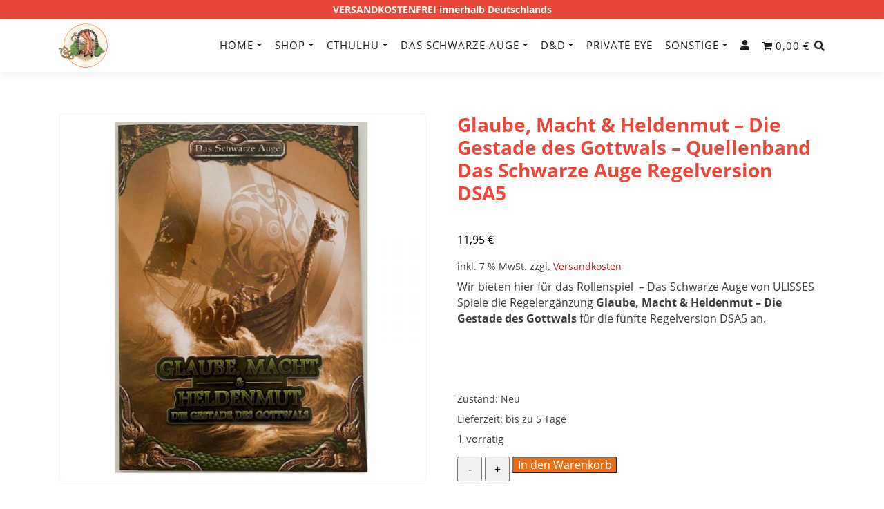

--- FILE ---
content_type: text/html; charset=UTF-8
request_url: https://www.weltentor-rollenspiel.de/shop/das-schwarze-auge-dsa-glaube-macht-heldenmut-die-gestade-des-gottwals-quellenband/
body_size: 19767
content:
<!DOCTYPE html>
<html lang="de">
<head>
	<meta charset="UTF-8">
	<meta http-equiv="X-UA-Compatible" content="IE=edge">
	<link rel="shortcut icon" href="https://www.weltentor-rollenspiel.de/wp-content/themes/weltentor-rollenspiel/favicon.ico" type="image/x-icon">
	<meta name="viewport" content="width=device-width, initial-scale=1.0">
	<meta name='robots' content='index, follow, max-image-preview:large, max-snippet:-1, max-video-preview:-1' />

	<!-- This site is optimized with the Yoast SEO plugin v26.7 - https://yoast.com/wordpress/plugins/seo/ -->
	<title>Glaube, Macht &amp; Heldenmut - Die Gestade des Gottwals - Quellenband Das Schwarze Auge Regelversion DSA5 - Weltentor Rollenspiel</title>
	<link rel="canonical" href="https://www.weltentor-rollenspiel.de/shop/das-schwarze-auge-dsa-glaube-macht-heldenmut-die-gestade-des-gottwals-quellenband/" />
	<meta property="og:locale" content="de_DE" />
	<meta property="og:type" content="article" />
	<meta property="og:title" content="Glaube, Macht &amp; Heldenmut - Die Gestade des Gottwals - Quellenband Das Schwarze Auge Regelversion DSA5 - Weltentor Rollenspiel" />
	<meta property="og:description" content="Wir bieten hier für das Rollenspiel  - Das Schwarze Auge von ULISSES Spiele die Regelergänzung Glaube, Macht &amp; Heldenmut - Die Gestade des Gottwals für die fünfte Regelversion DSA5 an.  &nbsp;  &nbsp;" />
	<meta property="og:url" content="https://www.weltentor-rollenspiel.de/shop/das-schwarze-auge-dsa-glaube-macht-heldenmut-die-gestade-des-gottwals-quellenband/" />
	<meta property="og:site_name" content="Weltentor Rollenspiel" />
	<meta property="article:modified_time" content="2025-03-23T19:51:12+00:00" />
	<meta property="og:image" content="https://www.weltentor-rollenspiel.de/wp-content/uploads/2021/05/weltentor-rollenspiel-DSA-Das-Schwarze-Auge-Glaube-Macht-Heldenmut-Die-Gestade-des-Gottwals-Quellenband-DSA5.jpg" />
	<meta property="og:image:width" content="800" />
	<meta property="og:image:height" content="800" />
	<meta property="og:image:type" content="image/jpeg" />
	<meta name="twitter:card" content="summary_large_image" />
	<script type="application/ld+json" class="yoast-schema-graph">{"@context":"https://schema.org","@graph":[{"@type":"WebPage","@id":"https://www.weltentor-rollenspiel.de/shop/das-schwarze-auge-dsa-glaube-macht-heldenmut-die-gestade-des-gottwals-quellenband/","url":"https://www.weltentor-rollenspiel.de/shop/das-schwarze-auge-dsa-glaube-macht-heldenmut-die-gestade-des-gottwals-quellenband/","name":"Glaube, Macht & Heldenmut - Die Gestade des Gottwals - Quellenband Das Schwarze Auge Regelversion DSA5 - Weltentor Rollenspiel","isPartOf":{"@id":"https://www.weltentor-rollenspiel.de/#website"},"primaryImageOfPage":{"@id":"https://www.weltentor-rollenspiel.de/shop/das-schwarze-auge-dsa-glaube-macht-heldenmut-die-gestade-des-gottwals-quellenband/#primaryimage"},"image":{"@id":"https://www.weltentor-rollenspiel.de/shop/das-schwarze-auge-dsa-glaube-macht-heldenmut-die-gestade-des-gottwals-quellenband/#primaryimage"},"thumbnailUrl":"https://www.weltentor-rollenspiel.de/wp-content/uploads/2021/05/weltentor-rollenspiel-DSA-Das-Schwarze-Auge-Glaube-Macht-Heldenmut-Die-Gestade-des-Gottwals-Quellenband-DSA5.jpg","datePublished":"2021-05-19T14:10:47+00:00","dateModified":"2025-03-23T19:51:12+00:00","breadcrumb":{"@id":"https://www.weltentor-rollenspiel.de/shop/das-schwarze-auge-dsa-glaube-macht-heldenmut-die-gestade-des-gottwals-quellenband/#breadcrumb"},"inLanguage":"de","potentialAction":[{"@type":"ReadAction","target":["https://www.weltentor-rollenspiel.de/shop/das-schwarze-auge-dsa-glaube-macht-heldenmut-die-gestade-des-gottwals-quellenband/"]}]},{"@type":"ImageObject","inLanguage":"de","@id":"https://www.weltentor-rollenspiel.de/shop/das-schwarze-auge-dsa-glaube-macht-heldenmut-die-gestade-des-gottwals-quellenband/#primaryimage","url":"https://www.weltentor-rollenspiel.de/wp-content/uploads/2021/05/weltentor-rollenspiel-DSA-Das-Schwarze-Auge-Glaube-Macht-Heldenmut-Die-Gestade-des-Gottwals-Quellenband-DSA5.jpg","contentUrl":"https://www.weltentor-rollenspiel.de/wp-content/uploads/2021/05/weltentor-rollenspiel-DSA-Das-Schwarze-Auge-Glaube-Macht-Heldenmut-Die-Gestade-des-Gottwals-Quellenband-DSA5.jpg","width":800,"height":800,"caption":"Das Schwarze Auge DSA Glaube, Macht & Heldenmut - Die Gestade des Gottwals - Quellenband"},{"@type":"BreadcrumbList","@id":"https://www.weltentor-rollenspiel.de/shop/das-schwarze-auge-dsa-glaube-macht-heldenmut-die-gestade-des-gottwals-quellenband/#breadcrumb","itemListElement":[{"@type":"ListItem","position":1,"name":"Startseite","item":"https://www.weltentor-rollenspiel.de/"},{"@type":"ListItem","position":2,"name":"Shop","item":"https://www.weltentor-rollenspiel.de/shop/"},{"@type":"ListItem","position":3,"name":"Glaube, Macht &#038; Heldenmut &#8211; Die Gestade des Gottwals &#8211; Quellenband Das Schwarze Auge Regelversion DSA5"}]},{"@type":"WebSite","@id":"https://www.weltentor-rollenspiel.de/#website","url":"https://www.weltentor-rollenspiel.de/","name":"Weltentor Rollenspiel","description":"Shop","publisher":{"@id":"https://www.weltentor-rollenspiel.de/#/schema/person/c6e085e4e87095d77b390cb892f1c90f"},"potentialAction":[{"@type":"SearchAction","target":{"@type":"EntryPoint","urlTemplate":"https://www.weltentor-rollenspiel.de/?s={search_term_string}"},"query-input":{"@type":"PropertyValueSpecification","valueRequired":true,"valueName":"search_term_string"}}],"inLanguage":"de"},{"@type":["Person","Organization"],"@id":"https://www.weltentor-rollenspiel.de/#/schema/person/c6e085e4e87095d77b390cb892f1c90f","name":"Weltentor Rollenspiel","logo":{"@id":"https://www.weltentor-rollenspiel.de/#/schema/person/image/"},"sameAs":["https://www.weltentor-rollenspiel.de/"]}]}</script>
	<!-- / Yoast SEO plugin. -->


<link rel="alternate" title="oEmbed (JSON)" type="application/json+oembed" href="https://www.weltentor-rollenspiel.de/wp-json/oembed/1.0/embed?url=https%3A%2F%2Fwww.weltentor-rollenspiel.de%2Fshop%2Fdas-schwarze-auge-dsa-glaube-macht-heldenmut-die-gestade-des-gottwals-quellenband%2F" />
<link rel="alternate" title="oEmbed (XML)" type="text/xml+oembed" href="https://www.weltentor-rollenspiel.de/wp-json/oembed/1.0/embed?url=https%3A%2F%2Fwww.weltentor-rollenspiel.de%2Fshop%2Fdas-schwarze-auge-dsa-glaube-macht-heldenmut-die-gestade-des-gottwals-quellenband%2F&#038;format=xml" />
<style id='wp-img-auto-sizes-contain-inline-css' type='text/css'>
img:is([sizes=auto i],[sizes^="auto," i]){contain-intrinsic-size:3000px 1500px}
/*# sourceURL=wp-img-auto-sizes-contain-inline-css */
</style>
<style id='wp-block-library-inline-css' type='text/css'>
:root{--wp-block-synced-color:#7a00df;--wp-block-synced-color--rgb:122,0,223;--wp-bound-block-color:var(--wp-block-synced-color);--wp-editor-canvas-background:#ddd;--wp-admin-theme-color:#007cba;--wp-admin-theme-color--rgb:0,124,186;--wp-admin-theme-color-darker-10:#006ba1;--wp-admin-theme-color-darker-10--rgb:0,107,160.5;--wp-admin-theme-color-darker-20:#005a87;--wp-admin-theme-color-darker-20--rgb:0,90,135;--wp-admin-border-width-focus:2px}@media (min-resolution:192dpi){:root{--wp-admin-border-width-focus:1.5px}}.wp-element-button{cursor:pointer}:root .has-very-light-gray-background-color{background-color:#eee}:root .has-very-dark-gray-background-color{background-color:#313131}:root .has-very-light-gray-color{color:#eee}:root .has-very-dark-gray-color{color:#313131}:root .has-vivid-green-cyan-to-vivid-cyan-blue-gradient-background{background:linear-gradient(135deg,#00d084,#0693e3)}:root .has-purple-crush-gradient-background{background:linear-gradient(135deg,#34e2e4,#4721fb 50%,#ab1dfe)}:root .has-hazy-dawn-gradient-background{background:linear-gradient(135deg,#faaca8,#dad0ec)}:root .has-subdued-olive-gradient-background{background:linear-gradient(135deg,#fafae1,#67a671)}:root .has-atomic-cream-gradient-background{background:linear-gradient(135deg,#fdd79a,#004a59)}:root .has-nightshade-gradient-background{background:linear-gradient(135deg,#330968,#31cdcf)}:root .has-midnight-gradient-background{background:linear-gradient(135deg,#020381,#2874fc)}:root{--wp--preset--font-size--normal:16px;--wp--preset--font-size--huge:42px}.has-regular-font-size{font-size:1em}.has-larger-font-size{font-size:2.625em}.has-normal-font-size{font-size:var(--wp--preset--font-size--normal)}.has-huge-font-size{font-size:var(--wp--preset--font-size--huge)}.has-text-align-center{text-align:center}.has-text-align-left{text-align:left}.has-text-align-right{text-align:right}.has-fit-text{white-space:nowrap!important}#end-resizable-editor-section{display:none}.aligncenter{clear:both}.items-justified-left{justify-content:flex-start}.items-justified-center{justify-content:center}.items-justified-right{justify-content:flex-end}.items-justified-space-between{justify-content:space-between}.screen-reader-text{border:0;clip-path:inset(50%);height:1px;margin:-1px;overflow:hidden;padding:0;position:absolute;width:1px;word-wrap:normal!important}.screen-reader-text:focus{background-color:#ddd;clip-path:none;color:#444;display:block;font-size:1em;height:auto;left:5px;line-height:normal;padding:15px 23px 14px;text-decoration:none;top:5px;width:auto;z-index:100000}html :where(.has-border-color){border-style:solid}html :where([style*=border-top-color]){border-top-style:solid}html :where([style*=border-right-color]){border-right-style:solid}html :where([style*=border-bottom-color]){border-bottom-style:solid}html :where([style*=border-left-color]){border-left-style:solid}html :where([style*=border-width]){border-style:solid}html :where([style*=border-top-width]){border-top-style:solid}html :where([style*=border-right-width]){border-right-style:solid}html :where([style*=border-bottom-width]){border-bottom-style:solid}html :where([style*=border-left-width]){border-left-style:solid}html :where(img[class*=wp-image-]){height:auto;max-width:100%}:where(figure){margin:0 0 1em}html :where(.is-position-sticky){--wp-admin--admin-bar--position-offset:var(--wp-admin--admin-bar--height,0px)}@media screen and (max-width:600px){html :where(.is-position-sticky){--wp-admin--admin-bar--position-offset:0px}}

/*# sourceURL=wp-block-library-inline-css */
</style><style id='global-styles-inline-css' type='text/css'>
:root{--wp--preset--aspect-ratio--square: 1;--wp--preset--aspect-ratio--4-3: 4/3;--wp--preset--aspect-ratio--3-4: 3/4;--wp--preset--aspect-ratio--3-2: 3/2;--wp--preset--aspect-ratio--2-3: 2/3;--wp--preset--aspect-ratio--16-9: 16/9;--wp--preset--aspect-ratio--9-16: 9/16;--wp--preset--color--black: #000000;--wp--preset--color--cyan-bluish-gray: #abb8c3;--wp--preset--color--white: #ffffff;--wp--preset--color--pale-pink: #f78da7;--wp--preset--color--vivid-red: #cf2e2e;--wp--preset--color--luminous-vivid-orange: #ff6900;--wp--preset--color--luminous-vivid-amber: #fcb900;--wp--preset--color--light-green-cyan: #7bdcb5;--wp--preset--color--vivid-green-cyan: #00d084;--wp--preset--color--pale-cyan-blue: #8ed1fc;--wp--preset--color--vivid-cyan-blue: #0693e3;--wp--preset--color--vivid-purple: #9b51e0;--wp--preset--gradient--vivid-cyan-blue-to-vivid-purple: linear-gradient(135deg,rgb(6,147,227) 0%,rgb(155,81,224) 100%);--wp--preset--gradient--light-green-cyan-to-vivid-green-cyan: linear-gradient(135deg,rgb(122,220,180) 0%,rgb(0,208,130) 100%);--wp--preset--gradient--luminous-vivid-amber-to-luminous-vivid-orange: linear-gradient(135deg,rgb(252,185,0) 0%,rgb(255,105,0) 100%);--wp--preset--gradient--luminous-vivid-orange-to-vivid-red: linear-gradient(135deg,rgb(255,105,0) 0%,rgb(207,46,46) 100%);--wp--preset--gradient--very-light-gray-to-cyan-bluish-gray: linear-gradient(135deg,rgb(238,238,238) 0%,rgb(169,184,195) 100%);--wp--preset--gradient--cool-to-warm-spectrum: linear-gradient(135deg,rgb(74,234,220) 0%,rgb(151,120,209) 20%,rgb(207,42,186) 40%,rgb(238,44,130) 60%,rgb(251,105,98) 80%,rgb(254,248,76) 100%);--wp--preset--gradient--blush-light-purple: linear-gradient(135deg,rgb(255,206,236) 0%,rgb(152,150,240) 100%);--wp--preset--gradient--blush-bordeaux: linear-gradient(135deg,rgb(254,205,165) 0%,rgb(254,45,45) 50%,rgb(107,0,62) 100%);--wp--preset--gradient--luminous-dusk: linear-gradient(135deg,rgb(255,203,112) 0%,rgb(199,81,192) 50%,rgb(65,88,208) 100%);--wp--preset--gradient--pale-ocean: linear-gradient(135deg,rgb(255,245,203) 0%,rgb(182,227,212) 50%,rgb(51,167,181) 100%);--wp--preset--gradient--electric-grass: linear-gradient(135deg,rgb(202,248,128) 0%,rgb(113,206,126) 100%);--wp--preset--gradient--midnight: linear-gradient(135deg,rgb(2,3,129) 0%,rgb(40,116,252) 100%);--wp--preset--font-size--small: 13px;--wp--preset--font-size--medium: 20px;--wp--preset--font-size--large: 36px;--wp--preset--font-size--x-large: 42px;--wp--preset--spacing--20: 0.44rem;--wp--preset--spacing--30: 0.67rem;--wp--preset--spacing--40: 1rem;--wp--preset--spacing--50: 1.5rem;--wp--preset--spacing--60: 2.25rem;--wp--preset--spacing--70: 3.38rem;--wp--preset--spacing--80: 5.06rem;--wp--preset--shadow--natural: 6px 6px 9px rgba(0, 0, 0, 0.2);--wp--preset--shadow--deep: 12px 12px 50px rgba(0, 0, 0, 0.4);--wp--preset--shadow--sharp: 6px 6px 0px rgba(0, 0, 0, 0.2);--wp--preset--shadow--outlined: 6px 6px 0px -3px rgb(255, 255, 255), 6px 6px rgb(0, 0, 0);--wp--preset--shadow--crisp: 6px 6px 0px rgb(0, 0, 0);}:where(.is-layout-flex){gap: 0.5em;}:where(.is-layout-grid){gap: 0.5em;}body .is-layout-flex{display: flex;}.is-layout-flex{flex-wrap: wrap;align-items: center;}.is-layout-flex > :is(*, div){margin: 0;}body .is-layout-grid{display: grid;}.is-layout-grid > :is(*, div){margin: 0;}:where(.wp-block-columns.is-layout-flex){gap: 2em;}:where(.wp-block-columns.is-layout-grid){gap: 2em;}:where(.wp-block-post-template.is-layout-flex){gap: 1.25em;}:where(.wp-block-post-template.is-layout-grid){gap: 1.25em;}.has-black-color{color: var(--wp--preset--color--black) !important;}.has-cyan-bluish-gray-color{color: var(--wp--preset--color--cyan-bluish-gray) !important;}.has-white-color{color: var(--wp--preset--color--white) !important;}.has-pale-pink-color{color: var(--wp--preset--color--pale-pink) !important;}.has-vivid-red-color{color: var(--wp--preset--color--vivid-red) !important;}.has-luminous-vivid-orange-color{color: var(--wp--preset--color--luminous-vivid-orange) !important;}.has-luminous-vivid-amber-color{color: var(--wp--preset--color--luminous-vivid-amber) !important;}.has-light-green-cyan-color{color: var(--wp--preset--color--light-green-cyan) !important;}.has-vivid-green-cyan-color{color: var(--wp--preset--color--vivid-green-cyan) !important;}.has-pale-cyan-blue-color{color: var(--wp--preset--color--pale-cyan-blue) !important;}.has-vivid-cyan-blue-color{color: var(--wp--preset--color--vivid-cyan-blue) !important;}.has-vivid-purple-color{color: var(--wp--preset--color--vivid-purple) !important;}.has-black-background-color{background-color: var(--wp--preset--color--black) !important;}.has-cyan-bluish-gray-background-color{background-color: var(--wp--preset--color--cyan-bluish-gray) !important;}.has-white-background-color{background-color: var(--wp--preset--color--white) !important;}.has-pale-pink-background-color{background-color: var(--wp--preset--color--pale-pink) !important;}.has-vivid-red-background-color{background-color: var(--wp--preset--color--vivid-red) !important;}.has-luminous-vivid-orange-background-color{background-color: var(--wp--preset--color--luminous-vivid-orange) !important;}.has-luminous-vivid-amber-background-color{background-color: var(--wp--preset--color--luminous-vivid-amber) !important;}.has-light-green-cyan-background-color{background-color: var(--wp--preset--color--light-green-cyan) !important;}.has-vivid-green-cyan-background-color{background-color: var(--wp--preset--color--vivid-green-cyan) !important;}.has-pale-cyan-blue-background-color{background-color: var(--wp--preset--color--pale-cyan-blue) !important;}.has-vivid-cyan-blue-background-color{background-color: var(--wp--preset--color--vivid-cyan-blue) !important;}.has-vivid-purple-background-color{background-color: var(--wp--preset--color--vivid-purple) !important;}.has-black-border-color{border-color: var(--wp--preset--color--black) !important;}.has-cyan-bluish-gray-border-color{border-color: var(--wp--preset--color--cyan-bluish-gray) !important;}.has-white-border-color{border-color: var(--wp--preset--color--white) !important;}.has-pale-pink-border-color{border-color: var(--wp--preset--color--pale-pink) !important;}.has-vivid-red-border-color{border-color: var(--wp--preset--color--vivid-red) !important;}.has-luminous-vivid-orange-border-color{border-color: var(--wp--preset--color--luminous-vivid-orange) !important;}.has-luminous-vivid-amber-border-color{border-color: var(--wp--preset--color--luminous-vivid-amber) !important;}.has-light-green-cyan-border-color{border-color: var(--wp--preset--color--light-green-cyan) !important;}.has-vivid-green-cyan-border-color{border-color: var(--wp--preset--color--vivid-green-cyan) !important;}.has-pale-cyan-blue-border-color{border-color: var(--wp--preset--color--pale-cyan-blue) !important;}.has-vivid-cyan-blue-border-color{border-color: var(--wp--preset--color--vivid-cyan-blue) !important;}.has-vivid-purple-border-color{border-color: var(--wp--preset--color--vivid-purple) !important;}.has-vivid-cyan-blue-to-vivid-purple-gradient-background{background: var(--wp--preset--gradient--vivid-cyan-blue-to-vivid-purple) !important;}.has-light-green-cyan-to-vivid-green-cyan-gradient-background{background: var(--wp--preset--gradient--light-green-cyan-to-vivid-green-cyan) !important;}.has-luminous-vivid-amber-to-luminous-vivid-orange-gradient-background{background: var(--wp--preset--gradient--luminous-vivid-amber-to-luminous-vivid-orange) !important;}.has-luminous-vivid-orange-to-vivid-red-gradient-background{background: var(--wp--preset--gradient--luminous-vivid-orange-to-vivid-red) !important;}.has-very-light-gray-to-cyan-bluish-gray-gradient-background{background: var(--wp--preset--gradient--very-light-gray-to-cyan-bluish-gray) !important;}.has-cool-to-warm-spectrum-gradient-background{background: var(--wp--preset--gradient--cool-to-warm-spectrum) !important;}.has-blush-light-purple-gradient-background{background: var(--wp--preset--gradient--blush-light-purple) !important;}.has-blush-bordeaux-gradient-background{background: var(--wp--preset--gradient--blush-bordeaux) !important;}.has-luminous-dusk-gradient-background{background: var(--wp--preset--gradient--luminous-dusk) !important;}.has-pale-ocean-gradient-background{background: var(--wp--preset--gradient--pale-ocean) !important;}.has-electric-grass-gradient-background{background: var(--wp--preset--gradient--electric-grass) !important;}.has-midnight-gradient-background{background: var(--wp--preset--gradient--midnight) !important;}.has-small-font-size{font-size: var(--wp--preset--font-size--small) !important;}.has-medium-font-size{font-size: var(--wp--preset--font-size--medium) !important;}.has-large-font-size{font-size: var(--wp--preset--font-size--large) !important;}.has-x-large-font-size{font-size: var(--wp--preset--font-size--x-large) !important;}
/*# sourceURL=global-styles-inline-css */
</style>

<style id='classic-theme-styles-inline-css' type='text/css'>
/*! This file is auto-generated */
.wp-block-button__link{color:#fff;background-color:#32373c;border-radius:9999px;box-shadow:none;text-decoration:none;padding:calc(.667em + 2px) calc(1.333em + 2px);font-size:1.125em}.wp-block-file__button{background:#32373c;color:#fff;text-decoration:none}
/*# sourceURL=/wp-includes/css/classic-themes.min.css */
</style>
<link rel='stylesheet' id='wp-bootstrap-blocks-styles-css' href='https://www.weltentor-rollenspiel.de/wp-content/plugins/wp-bootstrap-blocks/build/style-index.css' type='text/css' media='all' />
<link rel='stylesheet' id='contact-form-7-css' href='https://www.weltentor-rollenspiel.de/wp-content/plugins/contact-form-7/includes/css/styles.css' type='text/css' media='all' />
<link rel='stylesheet' id='woocommerce-layout-css' href='https://www.weltentor-rollenspiel.de/wp-content/plugins/woocommerce/assets/css/woocommerce-layout.css' type='text/css' media='all' />
<link rel='stylesheet' id='woocommerce-smallscreen-css' href='https://www.weltentor-rollenspiel.de/wp-content/plugins/woocommerce/assets/css/woocommerce-smallscreen.css' type='text/css' media='only screen and (max-width: 768px)' />
<link rel='stylesheet' id='woocommerce-general-css' href='https://www.weltentor-rollenspiel.de/wp-content/plugins/woocommerce/assets/css/woocommerce.css' type='text/css' media='all' />
<style id='woocommerce-inline-inline-css' type='text/css'>
.woocommerce form .form-row .required { visibility: visible; }
/*# sourceURL=woocommerce-inline-inline-css */
</style>
<link rel='stylesheet' id='gateway-css' href='https://www.weltentor-rollenspiel.de/wp-content/plugins/woocommerce-paypal-payments/modules/ppcp-button/assets/css/gateway.css' type='text/css' media='all' />
<link rel='stylesheet' id='bootstrap-css' href='https://www.weltentor-rollenspiel.de/wp-content/themes/weltentor-rollenspiel/bootstrap/css/bootstrap.min.css' type='text/css' media='all' />
<link rel='stylesheet' id='fontawesome-css' href='https://www.weltentor-rollenspiel.de/wp-content/themes/weltentor-rollenspiel/css/fontawesome.min.css' type='text/css' media='all' />
<link rel='stylesheet' id='shop-css' href='https://www.weltentor-rollenspiel.de/wp-content/themes/weltentor-rollenspiel/css/woocommerce.min.css' type='text/css' media='all' />
<link rel='stylesheet' id='animate-css' href='https://www.weltentor-rollenspiel.de/wp-content/themes/weltentor-rollenspiel/css/animate.min.css' type='text/css' media='all' />
<link rel='stylesheet' id='aos-css-css' href='https://www.weltentor-rollenspiel.de/wp-content/themes/weltentor-rollenspiel/css/aos.min.css' type='text/css' media='all' />
<link rel='stylesheet' id='style-css' href='https://www.weltentor-rollenspiel.de/wp-content/themes/weltentor-rollenspiel/style.css' type='text/css' media='all' />
<link rel='stylesheet' id='fancybox-css' href='https://www.weltentor-rollenspiel.de/wp-content/plugins/easy-fancybox/fancybox/1.5.4/jquery.fancybox.min.css' type='text/css' media='screen' />
<link rel='stylesheet' id='wpmenucart-icons-css' href='https://www.weltentor-rollenspiel.de/wp-content/plugins/wp-menu-cart-pro/assets/css/wpmenucart-icons-pro.min.css' type='text/css' media='all' />
<style id='wpmenucart-icons-inline-css' type='text/css'>
@font-face {
	font-family:'WPMenuCart';
	src: url('https://www.weltentor-rollenspiel.de/wp-content/plugins/wp-menu-cart-pro/assets/fonts/WPMenuCart.eot');
	src: url('https://www.weltentor-rollenspiel.de/wp-content/plugins/wp-menu-cart-pro/assets/fonts/WPMenuCart.eot?#iefix') format('embedded-opentype'),
		 url('https://www.weltentor-rollenspiel.de/wp-content/plugins/wp-menu-cart-pro/assets/fonts/WPMenuCart.woff2') format('woff2'),
		 url('https://www.weltentor-rollenspiel.de/wp-content/plugins/wp-menu-cart-pro/assets/fonts/WPMenuCart.woff') format('woff'),
		 url('https://www.weltentor-rollenspiel.de/wp-content/plugins/wp-menu-cart-pro/assets/fonts/WPMenuCart.ttf') format('truetype'),
		 url('https://www.weltentor-rollenspiel.de/wp-content/plugins/wp-menu-cart-pro/assets/fonts/WPMenuCart.svg#WPMenuCart') format('svg');
	font-weight:normal;
	font-style:normal;
	font-display:swap;
}
/*# sourceURL=wpmenucart-icons-inline-css */
</style>
<link rel='stylesheet' id='wpmenucart-css' href='https://www.weltentor-rollenspiel.de/wp-content/plugins/wp-menu-cart-pro/assets/css/wpmenucart-main.min.css' type='text/css' media='all' />
<link rel='stylesheet' id='woocommerce-gzd-layout-css' href='https://www.weltentor-rollenspiel.de/wp-content/plugins/woocommerce-germanized/build/static/layout-styles.css' type='text/css' media='all' />
<style id='woocommerce-gzd-layout-inline-css' type='text/css'>
.woocommerce-checkout .shop_table { background-color: #eeeeee; } .product p.deposit-packaging-type { font-size: 1.2em !important; } p.woocommerce-shipping-destination { display: none; }
                .wc-gzd-nutri-score-value-a {
                    background: url(https://www.weltentor-rollenspiel.de/wp-content/plugins/woocommerce-germanized/assets/images/nutri-score-a.svg) no-repeat;
                }
                .wc-gzd-nutri-score-value-b {
                    background: url(https://www.weltentor-rollenspiel.de/wp-content/plugins/woocommerce-germanized/assets/images/nutri-score-b.svg) no-repeat;
                }
                .wc-gzd-nutri-score-value-c {
                    background: url(https://www.weltentor-rollenspiel.de/wp-content/plugins/woocommerce-germanized/assets/images/nutri-score-c.svg) no-repeat;
                }
                .wc-gzd-nutri-score-value-d {
                    background: url(https://www.weltentor-rollenspiel.de/wp-content/plugins/woocommerce-germanized/assets/images/nutri-score-d.svg) no-repeat;
                }
                .wc-gzd-nutri-score-value-e {
                    background: url(https://www.weltentor-rollenspiel.de/wp-content/plugins/woocommerce-germanized/assets/images/nutri-score-e.svg) no-repeat;
                }
            
/*# sourceURL=woocommerce-gzd-layout-inline-css */
</style>
<script type="text/javascript" src="https://www.weltentor-rollenspiel.de/wp-includes/js/jquery/jquery.min.js" id="jquery-core-js"></script>
<script type="text/javascript" src="https://www.weltentor-rollenspiel.de/wp-includes/js/jquery/jquery-migrate.min.js" id="jquery-migrate-js"></script>
<script type="text/javascript" src="https://www.weltentor-rollenspiel.de/wp-content/plugins/woocommerce/assets/js/jquery-blockui/jquery.blockUI.min.js" id="wc-jquery-blockui-js" defer="defer" data-wp-strategy="defer"></script>
<script type="text/javascript" id="wc-add-to-cart-js-extra">
/* <![CDATA[ */
var wc_add_to_cart_params = {"ajax_url":"/wp-admin/admin-ajax.php","wc_ajax_url":"/?wc-ajax=%%endpoint%%","i18n_view_cart":"Warenkorb anzeigen","cart_url":"https://www.weltentor-rollenspiel.de/warenkorb/","is_cart":"","cart_redirect_after_add":"no"};
//# sourceURL=wc-add-to-cart-js-extra
/* ]]> */
</script>
<script type="text/javascript" src="https://www.weltentor-rollenspiel.de/wp-content/plugins/woocommerce/assets/js/frontend/add-to-cart.min.js" id="wc-add-to-cart-js" defer="defer" data-wp-strategy="defer"></script>
<script type="text/javascript" src="https://www.weltentor-rollenspiel.de/wp-content/plugins/woocommerce/assets/js/flexslider/jquery.flexslider.min.js" id="wc-flexslider-js" defer="defer" data-wp-strategy="defer"></script>
<script type="text/javascript" id="wc-single-product-js-extra">
/* <![CDATA[ */
var wc_single_product_params = {"i18n_required_rating_text":"Bitte w\u00e4hle eine Bewertung","i18n_rating_options":["1 von 5\u00a0Sternen","2 von 5\u00a0Sternen","3 von 5\u00a0Sternen","4 von 5\u00a0Sternen","5 von 5\u00a0Sternen"],"i18n_product_gallery_trigger_text":"Bildergalerie im Vollbildmodus anzeigen","review_rating_required":"yes","flexslider":{"rtl":false,"animation":"slide","smoothHeight":true,"directionNav":false,"controlNav":"thumbnails","slideshow":false,"animationSpeed":500,"animationLoop":false,"allowOneSlide":false},"zoom_enabled":"","zoom_options":[],"photoswipe_enabled":"","photoswipe_options":{"shareEl":false,"closeOnScroll":false,"history":false,"hideAnimationDuration":0,"showAnimationDuration":0},"flexslider_enabled":"1"};
//# sourceURL=wc-single-product-js-extra
/* ]]> */
</script>
<script type="text/javascript" src="https://www.weltentor-rollenspiel.de/wp-content/plugins/woocommerce/assets/js/frontend/single-product.min.js" id="wc-single-product-js" defer="defer" data-wp-strategy="defer"></script>
<script type="text/javascript" src="https://www.weltentor-rollenspiel.de/wp-content/plugins/woocommerce/assets/js/js-cookie/js.cookie.min.js" id="wc-js-cookie-js" defer="defer" data-wp-strategy="defer"></script>
<script type="text/javascript" id="woocommerce-js-extra">
/* <![CDATA[ */
var woocommerce_params = {"ajax_url":"/wp-admin/admin-ajax.php","wc_ajax_url":"/?wc-ajax=%%endpoint%%","i18n_password_show":"Passwort anzeigen","i18n_password_hide":"Passwort ausblenden"};
//# sourceURL=woocommerce-js-extra
/* ]]> */
</script>
<script type="text/javascript" src="https://www.weltentor-rollenspiel.de/wp-content/plugins/woocommerce/assets/js/frontend/woocommerce.min.js" id="woocommerce-js" defer="defer" data-wp-strategy="defer"></script>
<script type="text/javascript" id="wc-gzd-unit-price-observer-queue-js-extra">
/* <![CDATA[ */
var wc_gzd_unit_price_observer_queue_params = {"ajax_url":"/wp-admin/admin-ajax.php","wc_ajax_url":"/?wc-ajax=%%endpoint%%","refresh_unit_price_nonce":"bb6dd58b7a"};
//# sourceURL=wc-gzd-unit-price-observer-queue-js-extra
/* ]]> */
</script>
<script type="text/javascript" src="https://www.weltentor-rollenspiel.de/wp-content/plugins/woocommerce-germanized/build/static/unit-price-observer-queue.js" id="wc-gzd-unit-price-observer-queue-js" defer="defer" data-wp-strategy="defer"></script>
<script type="text/javascript" src="https://www.weltentor-rollenspiel.de/wp-content/plugins/woocommerce/assets/js/accounting/accounting.min.js" id="wc-accounting-js"></script>
<script type="text/javascript" id="wc-gzd-unit-price-observer-js-extra">
/* <![CDATA[ */
var wc_gzd_unit_price_observer_params = {"wrapper":".product","price_selector":{"p.price":{"is_total_price":false,"is_primary_selector":true,"quantity_selector":""}},"replace_price":"1","product_id":"661","price_decimal_sep":",","price_thousand_sep":".","qty_selector":"input.quantity, input.qty","refresh_on_load":""};
//# sourceURL=wc-gzd-unit-price-observer-js-extra
/* ]]> */
</script>
<script type="text/javascript" src="https://www.weltentor-rollenspiel.de/wp-content/plugins/woocommerce-germanized/build/static/unit-price-observer.js" id="wc-gzd-unit-price-observer-js" defer="defer" data-wp-strategy="defer"></script>
<link rel="https://api.w.org/" href="https://www.weltentor-rollenspiel.de/wp-json/" /><link rel="alternate" title="JSON" type="application/json" href="https://www.weltentor-rollenspiel.de/wp-json/wp/v2/product/661" />    <style>
    .quantity input::-webkit-outer-spin-button,
    .quantity input::-webkit-inner-spin-button {
        display: none;
        margin: 0;
    }
    .quantity input.qty {
        appearance: textfield;
        -webkit-appearance: none;
        -moz-appearance: textfield;
    }
    </style>
    	<noscript><style>.woocommerce-product-gallery{ opacity: 1 !important; }</style></noscript>
			<style type="text/css" id="wp-custom-css">
			#fancybox-content { border-width: 0px !important; }

.woocommerce .actions button.button:disabled {
  -webkit-transition: all 0.5s;
  -moz-transition: all 0.5s;
  -ms-transition: all 0.5s;
  -o-transition: all 0.5s;
  transition: all 0.5s;
  line-height: 34px;
  border-radius: 0;
  border: 0;
  background-color: #e1955e;
  color: #fff;
  box-shadow: none;
  text-shadow: none;
  padding-left: 10px;
  padding-right: 10px;
}

.woocommerce .actions button.button:disabled:hover {
  -webkit-transition: all 0.5s;
  -moz-transition: all 0.5s;
  -ms-transition: all 0.5s;
  -o-transition: all 0.5s;
  transition: all 0.5s;
  line-height: 34px;
  border-radius: 0;
  border: 0;
  background-color: #ed6f12;
  color: #fff;
  box-shadow: none;
  text-shadow: none;
  padding-left: 10px;
  padding-right: 10px;
}

.woocommerce-cart table.cart td.actions .coupon .input-text { padding: 14px 6px 14px; }		</style>
		<link rel='stylesheet' id='wc-blocks-style-css' href='https://www.weltentor-rollenspiel.de/wp-content/plugins/woocommerce/assets/client/blocks/wc-blocks.css' type='text/css' media='all' />
</head>
<body ontouchstart="" class="wp-singular product-template-default single single-product postid-661 wp-theme-weltentor-rollenspiel theme-weltentor-rollenspiel woocommerce woocommerce-page woocommerce-no-js">
	<noscript>
    	<div class="alert alert-warning">
    	    <a href="#" class="close" data-dismiss="alert">&times;</a>
    	    Um den vollen Funktionsumfang dieser Webseite zu erfahren, benötigen Sie JavaScript. Hier finden Sie die <a target="_blank" href="http://www.enable-javascript.com/de/">Anleitung wie Sie JavaScript in Ihrem Browser einschalten</a>.    	</div>
	</noscript>
    <div class="scrollToTop aos-item" data-aos="fade-up"><i class="fas fa-angle-up"></i></div>
    <div class="page-wrapper">
		<div class="header-top">VERSANDKOSTENFREI innerhalb Deutschlands</div>
    	<!-- header-container - Anfang -->
		<header id="masthead" class="site-header header-contained is-sticky no-scroll no-t h-on-top" role="banner">
			<div class="followWrap" style="height: 75px;">
				<div class="container">
					<div class="site-branding">
						<div class="site-brand-inner site-image-logo">
														<a href="https://www.weltentor-rollenspiel.de/" title="Weltentor Rollenspiel" rel="home"><img id="logo_img" src="https://www.weltentor-rollenspiel.de/wp-content/uploads/2021/05/weltentor-logo-icon@2x.png" alt="Weltentor Rollenspiel"></a>
													</div>
					</div>
					<div class="header-right-wrapper">
						<a href="#0" id="nav-toggle">Menü<span></span></a>
						<nav id="site-navigation" class="main-navigation" role="navigation">
														<!-- Suche -Anfang -->
							<div class="header-dropdown-buttons">
								<div class="btn-group dropdown">
									<button type="button" class="btn dropdown-toggle" data-toggle="dropdown"><i class="fas fa-search"></i></button>
									<ul class="dropdown-menu dropdown-menu-right">
										<li class="btn-close"><button type="button" class="close">&times;</button></li>
										<li>
											<form role="search" class="search-box" method="get" action="https://www.weltentor-rollenspiel.de/">
	<div class="form-group row">
		<div class="col">
			<input id="search-form-1" type="text" class="form-control" placeholder="Suche..." value="" name="s">
			<button class="btn btn-primary">
    			<i class="fas fa-search"></i>
			</button>
			<input type="hidden" name="post_type" value="product" />
		</div>
	</div>
</form>										</li>
									</ul>
								</div>
							</div>
							<!-- Suche - Ende -->
														<ul id="menu-hauptmenue" class="nav-menu"><li itemscope="itemscope" itemtype="https://www.schema.org/SiteNavigationElement" id="menu-item-31" class="menu-item menu-item-type-post_type menu-item-object-page menu-item-home menu-item-has-children dropdown menu-item-31 nav-item"><a title="Home" href="https://www.weltentor-rollenspiel.de/" data-hover="dropdown" aria-haspopup="true" aria-expanded="false" class="dropdown-toggle nav-link" id="menu-item-dropdown-31">Home</a>
<ul class="sub-menu" aria-labelledby="menu-item-dropdown-31" role="menu">
	<li itemscope="itemscope" itemtype="https://www.schema.org/SiteNavigationElement" id="menu-item-32" class="menu-item menu-item-type-post_type menu-item-object-page menu-item-32 nav-item"><a title="Über uns" href="https://www.weltentor-rollenspiel.de/ueber-uns/" class="dropdown-item">Über uns</a></li>
	<li itemscope="itemscope" itemtype="https://www.schema.org/SiteNavigationElement" id="menu-item-2307" class="menu-item menu-item-type-post_type menu-item-object-page menu-item-2307 nav-item"><a title="Ankauf" href="https://www.weltentor-rollenspiel.de/home/ankauf/" class="dropdown-item">Ankauf</a></li>
	<li itemscope="itemscope" itemtype="https://www.schema.org/SiteNavigationElement" id="menu-item-55" class="menu-item menu-item-type-post_type menu-item-object-page menu-item-55 nav-item"><a title="Kontakt" href="https://www.weltentor-rollenspiel.de/kontakt/" class="dropdown-item">Kontakt</a></li>
</ul>
</li>
<li itemscope="itemscope" itemtype="https://www.schema.org/SiteNavigationElement" id="menu-item-105" class="menu-item menu-item-type-post_type menu-item-object-page current-product-parent menu-item-has-children current_page_parent dropdown menu-item-105 nav-item"><a title="Shop" href="https://www.weltentor-rollenspiel.de/shop/" data-hover="dropdown" aria-haspopup="true" aria-expanded="false" class="dropdown-toggle nav-link" id="menu-item-dropdown-105">Shop</a>
<ul class="sub-menu" aria-labelledby="menu-item-dropdown-105" role="menu">
	<li itemscope="itemscope" itemtype="https://www.schema.org/SiteNavigationElement" id="menu-item-1075" class="menu-item menu-item-type-taxonomy menu-item-object-product_cat menu-item-1075 nav-item"><a title="Weltentor&#039;s Best - unsere Empfehlung" href="https://www.weltentor-rollenspiel.de/shop/kategorie/weltentors-best/" class="dropdown-item">Weltentor&#8217;s Best &#8211; unsere Empfehlung</a></li>
	<li itemscope="itemscope" itemtype="https://www.schema.org/SiteNavigationElement" id="menu-item-590" class="menu-item menu-item-type-taxonomy menu-item-object-product_cat menu-item-590 nav-item"><a title="Neuheiten" href="https://www.weltentor-rollenspiel.de/shop/kategorie/neuheiten/" class="dropdown-item">Neuheiten</a></li>
	<li itemscope="itemscope" itemtype="https://www.schema.org/SiteNavigationElement" id="menu-item-589" class="menu-item menu-item-type-taxonomy menu-item-object-product_cat menu-item-589 nav-item"><a title="Coming Soon / Blick über den Horizont" href="https://www.weltentor-rollenspiel.de/shop/kategorie/coming-soon-blick-ueber-den-horizont/" class="dropdown-item">Coming Soon / Blick über den Horizont</a></li>
	<li itemscope="itemscope" itemtype="https://www.schema.org/SiteNavigationElement" id="menu-item-587" class="menu-item menu-item-type-taxonomy menu-item-object-product_cat menu-item-587 nav-item"><a title="Angebote / Sale" href="https://www.weltentor-rollenspiel.de/shop/kategorie/angebote-sale/" class="dropdown-item">Angebote / Sale</a></li>
	<li itemscope="itemscope" itemtype="https://www.schema.org/SiteNavigationElement" id="menu-item-588" class="menu-item menu-item-type-taxonomy menu-item-object-product_cat menu-item-588 nav-item"><a title="Aus unserem Tresor / Schatzkiste" href="https://www.weltentor-rollenspiel.de/shop/kategorie/aus-unserem-tresor-schatzkiste/" class="dropdown-item">Aus unserem Tresor / Schatzkiste</a></li>
</ul>
</li>
<li itemscope="itemscope" itemtype="https://www.schema.org/SiteNavigationElement" id="menu-item-563" class="menu-item menu-item-type-taxonomy menu-item-object-product_cat menu-item-has-children dropdown menu-item-563 nav-item"><a title="Cthulhu" href="https://www.weltentor-rollenspiel.de/shop/kategorie/rollenspiele/cthulhu-de/" data-hover="dropdown" aria-haspopup="true" aria-expanded="false" class="dropdown-toggle nav-link" id="menu-item-dropdown-563">Cthulhu</a>
<ul class="sub-menu" aria-labelledby="menu-item-dropdown-563" role="menu">
	<li itemscope="itemscope" itemtype="https://www.schema.org/SiteNavigationElement" id="menu-item-564" class="menu-item menu-item-type-taxonomy menu-item-object-product_cat menu-item-564 nav-item"><a title="Abenteuer" href="https://www.weltentor-rollenspiel.de/shop/kategorie/rollenspiele/cthulhu-de/abenteuer/" class="dropdown-item">Abenteuer</a></li>
	<li itemscope="itemscope" itemtype="https://www.schema.org/SiteNavigationElement" id="menu-item-565" class="menu-item menu-item-type-taxonomy menu-item-object-product_cat menu-item-565 nav-item"><a title="Regelwerke" href="https://www.weltentor-rollenspiel.de/shop/kategorie/rollenspiele/cthulhu-de/regelwerke/" class="dropdown-item">Regelwerke</a></li>
	<li itemscope="itemscope" itemtype="https://www.schema.org/SiteNavigationElement" id="menu-item-566" class="menu-item menu-item-type-taxonomy menu-item-object-product_cat menu-item-566 nav-item"><a title="Sonstiges" href="https://www.weltentor-rollenspiel.de/shop/kategorie/rollenspiele/cthulhu-de/sonstiges/" class="dropdown-item">Sonstiges</a></li>
	<li itemscope="itemscope" itemtype="https://www.schema.org/SiteNavigationElement" id="menu-item-567" class="menu-item menu-item-type-taxonomy menu-item-object-product_cat menu-item-567 nav-item"><a title="Spielhilfen und Quellenbände" href="https://www.weltentor-rollenspiel.de/shop/kategorie/rollenspiele/cthulhu-de/spielhilfen-und-quellenbaende/" class="dropdown-item">Spielhilfen und Quellenbände</a></li>
	<li itemscope="itemscope" itemtype="https://www.schema.org/SiteNavigationElement" id="menu-item-568" class="menu-item menu-item-type-taxonomy menu-item-object-product_cat menu-item-568 nav-item"><a title="Cthulhu (EN)" href="https://www.weltentor-rollenspiel.de/shop/kategorie/rollenspiele/cthulhu-en/" class="dropdown-item">Cthulhu (EN)</a></li>
</ul>
</li>
<li itemscope="itemscope" itemtype="https://www.schema.org/SiteNavigationElement" id="menu-item-569" class="menu-item menu-item-type-taxonomy menu-item-object-product_cat current-product-ancestor current-menu-parent current-product-parent menu-item-has-children dropdown active menu-item-569 nav-item"><a title="Das Schwarze Auge" href="https://www.weltentor-rollenspiel.de/shop/kategorie/rollenspiele/das-schwarze-auge-dsa/" data-hover="dropdown" aria-haspopup="true" aria-expanded="false" class="dropdown-toggle nav-link" id="menu-item-dropdown-569">Das Schwarze Auge</a>
<ul class="sub-menu" aria-labelledby="menu-item-dropdown-569" role="menu">
	<li itemscope="itemscope" itemtype="https://www.schema.org/SiteNavigationElement" id="menu-item-570" class="menu-item menu-item-type-taxonomy menu-item-object-product_cat menu-item-has-children dropdown menu-item-570 nav-item"><a title="DSA 1 bis 4" href="https://www.weltentor-rollenspiel.de/shop/kategorie/rollenspiele/das-schwarze-auge-dsa/dsa-1-bis-4/" class="dropdown-item">DSA 1 bis 4</a>
	<ul class="sub-menu" aria-labelledby="menu-item-dropdown-569" role="menu">
		<li itemscope="itemscope" itemtype="https://www.schema.org/SiteNavigationElement" id="menu-item-571" class="menu-item menu-item-type-taxonomy menu-item-object-product_cat menu-item-571 nav-item"><a title="Abenteuer" href="https://www.weltentor-rollenspiel.de/shop/kategorie/rollenspiele/das-schwarze-auge-dsa/dsa-1-bis-4/abenteuer-dsa-1-bis-4/" class="dropdown-item">Abenteuer</a></li>
		<li itemscope="itemscope" itemtype="https://www.schema.org/SiteNavigationElement" id="menu-item-572" class="menu-item menu-item-type-taxonomy menu-item-object-product_cat menu-item-572 nav-item"><a title="Regelwerke" href="https://www.weltentor-rollenspiel.de/shop/kategorie/rollenspiele/das-schwarze-auge-dsa/dsa-1-bis-4/regelwerke-dsa-1-bis-4/" class="dropdown-item">Regelwerke</a></li>
		<li itemscope="itemscope" itemtype="https://www.schema.org/SiteNavigationElement" id="menu-item-573" class="menu-item menu-item-type-taxonomy menu-item-object-product_cat menu-item-573 nav-item"><a title="Sonstiges" href="https://www.weltentor-rollenspiel.de/shop/kategorie/rollenspiele/das-schwarze-auge-dsa/dsa-1-bis-4/sonstiges-dsa-1-bis-4/" class="dropdown-item">Sonstiges</a></li>
		<li itemscope="itemscope" itemtype="https://www.schema.org/SiteNavigationElement" id="menu-item-574" class="menu-item menu-item-type-taxonomy menu-item-object-product_cat menu-item-574 nav-item"><a title="Spielhilfen und Quellenbände" href="https://www.weltentor-rollenspiel.de/shop/kategorie/rollenspiele/das-schwarze-auge-dsa/dsa-1-bis-4/spielhilfen-und-quellenbaende-dsa-1-bis-4/" class="dropdown-item">Spielhilfen und Quellenbände</a></li>
	</ul>
</li>
	<li itemscope="itemscope" itemtype="https://www.schema.org/SiteNavigationElement" id="menu-item-575" class="menu-item menu-item-type-taxonomy menu-item-object-product_cat current-product-ancestor current-menu-parent current-product-parent menu-item-has-children current_page_parent dropdown active menu-item-575 nav-item"><a title="DSA 5" href="https://www.weltentor-rollenspiel.de/shop/kategorie/rollenspiele/das-schwarze-auge-dsa/dsa-5/" class="dropdown-item">DSA 5</a>
	<ul class="sub-menu" aria-labelledby="menu-item-dropdown-569" role="menu">
		<li itemscope="itemscope" itemtype="https://www.schema.org/SiteNavigationElement" id="menu-item-576" class="menu-item menu-item-type-taxonomy menu-item-object-product_cat menu-item-576 nav-item"><a title="Abenteuer" href="https://www.weltentor-rollenspiel.de/shop/kategorie/rollenspiele/das-schwarze-auge-dsa/dsa-5/abenteuer-das-schwarze-auge/" class="dropdown-item">Abenteuer</a></li>
		<li itemscope="itemscope" itemtype="https://www.schema.org/SiteNavigationElement" id="menu-item-577" class="menu-item menu-item-type-taxonomy menu-item-object-product_cat menu-item-577 nav-item"><a title="Regelwerke" href="https://www.weltentor-rollenspiel.de/shop/kategorie/rollenspiele/das-schwarze-auge-dsa/dsa-5/regelwerke-das-schwarze-auge/" class="dropdown-item">Regelwerke</a></li>
		<li itemscope="itemscope" itemtype="https://www.schema.org/SiteNavigationElement" id="menu-item-4102" class="menu-item menu-item-type-taxonomy menu-item-object-product_cat menu-item-4102 nav-item"><a title="Taschenbücher" href="https://www.weltentor-rollenspiel.de/shop/kategorie/rollenspiele/das-schwarze-auge-dsa/dsa-5/taschenbuecher-dasschwarzeauge-dsa5/" class="dropdown-item">Taschenbücher</a></li>
		<li itemscope="itemscope" itemtype="https://www.schema.org/SiteNavigationElement" id="menu-item-578" class="menu-item menu-item-type-taxonomy menu-item-object-product_cat menu-item-578 nav-item"><a title="Sonstiges" href="https://www.weltentor-rollenspiel.de/shop/kategorie/rollenspiele/das-schwarze-auge-dsa/dsa-5/sonstiges-das-schwarze-auge/" class="dropdown-item">Sonstiges</a></li>
		<li itemscope="itemscope" itemtype="https://www.schema.org/SiteNavigationElement" id="menu-item-579" class="menu-item menu-item-type-taxonomy menu-item-object-product_cat menu-item-579 nav-item"><a title="Spielhilfen und Quellenbände" href="https://www.weltentor-rollenspiel.de/shop/kategorie/rollenspiele/das-schwarze-auge-dsa/dsa-5/spielhilfen-und-quellenbaende-das-schwarze-auge/" class="dropdown-item">Spielhilfen und Quellenbände</a></li>
		<li itemscope="itemscope" itemtype="https://www.schema.org/SiteNavigationElement" id="menu-item-5022" class="menu-item menu-item-type-taxonomy menu-item-object-product_cat current-product-ancestor current-menu-parent current-product-parent active menu-item-5022 nav-item"><a title="Aventurische Regionen" href="https://www.weltentor-rollenspiel.de/shop/kategorie/rollenspiele/das-schwarze-auge-dsa/dsa-5/aventurische-regionen-das-schwarze-auge/" class="dropdown-item">Aventurische Regionen</a></li>
	</ul>
</li>
	<li itemscope="itemscope" itemtype="https://www.schema.org/SiteNavigationElement" id="menu-item-2789" class="menu-item menu-item-type-taxonomy menu-item-object-product_cat menu-item-2789 nav-item"><a title="Remastered" href="https://www.weltentor-rollenspiel.de/shop/kategorie/rollenspiele/das-schwarze-auge-dsa/remastered/" class="dropdown-item">Remastered</a></li>
	<li itemscope="itemscope" itemtype="https://www.schema.org/SiteNavigationElement" id="menu-item-2790" class="menu-item menu-item-type-taxonomy menu-item-object-product_cat menu-item-2790 nav-item"><a title="Tharun &amp; Myranor" href="https://www.weltentor-rollenspiel.de/shop/kategorie/rollenspiele/das-schwarze-auge-dsa/tharun-myranor/" class="dropdown-item">Tharun &amp; Myranor</a></li>
</ul>
</li>
<li itemscope="itemscope" itemtype="https://www.schema.org/SiteNavigationElement" id="menu-item-7447" class="menu-item menu-item-type-taxonomy menu-item-object-product_cat menu-item-has-children dropdown menu-item-7447 nav-item"><a title="D&amp;D" href="https://www.weltentor-rollenspiel.de/shop/kategorie/rollenspiele/dungeons-dragons/" data-hover="dropdown" aria-haspopup="true" aria-expanded="false" class="dropdown-toggle nav-link" id="menu-item-dropdown-7447">D&amp;D</a>
<ul class="sub-menu" aria-labelledby="menu-item-dropdown-7447" role="menu">
	<li itemscope="itemscope" itemtype="https://www.schema.org/SiteNavigationElement" id="menu-item-7448" class="menu-item menu-item-type-taxonomy menu-item-object-product_cat menu-item-7448 nav-item"><a title="Dungeons &amp; Dragons 1-4" href="https://www.weltentor-rollenspiel.de/shop/kategorie/rollenspiele/dungeons-dragons/dd-dungeons-dragons/" class="dropdown-item">Dungeons &amp; Dragons 1-4</a></li>
	<li itemscope="itemscope" itemtype="https://www.schema.org/SiteNavigationElement" id="menu-item-7449" class="menu-item menu-item-type-taxonomy menu-item-object-product_cat menu-item-7449 nav-item"><a title="Dungeons &amp; Dragons 5" href="https://www.weltentor-rollenspiel.de/shop/kategorie/rollenspiele/dungeons-dragons/dd-dungeons-dragons-5/" class="dropdown-item">Dungeons &amp; Dragons 5</a></li>
</ul>
</li>
<li itemscope="itemscope" itemtype="https://www.schema.org/SiteNavigationElement" id="menu-item-580" class="menu-item menu-item-type-taxonomy menu-item-object-product_cat menu-item-580 nav-item"><a title="Private Eye" href="https://www.weltentor-rollenspiel.de/shop/kategorie/rollenspiele/private-eye/" class="nav-link">Private Eye</a></li>
<li itemscope="itemscope" itemtype="https://www.schema.org/SiteNavigationElement" id="menu-item-582" class="menu-item menu-item-type-taxonomy menu-item-object-product_cat menu-item-has-children dropdown menu-item-582 nav-item"><a title="Sonstige" href="https://www.weltentor-rollenspiel.de/shop/kategorie/sonstige/" data-hover="dropdown" aria-haspopup="true" aria-expanded="false" class="dropdown-toggle nav-link" id="menu-item-dropdown-582">Sonstige</a>
<ul class="sub-menu" aria-labelledby="menu-item-dropdown-582" role="menu">
	<li itemscope="itemscope" itemtype="https://www.schema.org/SiteNavigationElement" id="menu-item-6452" class="menu-item menu-item-type-taxonomy menu-item-object-product_cat menu-item-6452 nav-item"><a title="AD&amp;D - Advanced Dungeons &amp; Dragons" href="https://www.weltentor-rollenspiel.de/shop/kategorie/sonstige/add-advanced-dungeons-dragons/" class="dropdown-item">AD&amp;D &#8211; Advanced Dungeons &amp; Dragons</a></li>
	<li itemscope="itemscope" itemtype="https://www.schema.org/SiteNavigationElement" id="menu-item-583" class="menu-item menu-item-type-taxonomy menu-item-object-product_cat menu-item-583 nav-item"><a title="Bücher und Romane" href="https://www.weltentor-rollenspiel.de/shop/kategorie/sonstige/buecher-und-romane/" class="dropdown-item">Bücher und Romane</a></li>
	<li itemscope="itemscope" itemtype="https://www.schema.org/SiteNavigationElement" id="menu-item-584" class="menu-item menu-item-type-taxonomy menu-item-object-product_cat menu-item-584 nav-item"><a title="CD’s zu Rollenspielen" href="https://www.weltentor-rollenspiel.de/shop/kategorie/sonstige/cds-zu-rollenspielen/" class="dropdown-item">CD’s zu Rollenspielen</a></li>
	<li itemscope="itemscope" itemtype="https://www.schema.org/SiteNavigationElement" id="menu-item-585" class="menu-item menu-item-type-taxonomy menu-item-object-product_cat menu-item-585 nav-item"><a title="Gesellschaftsspiele – Das Beste" href="https://www.weltentor-rollenspiel.de/shop/kategorie/sonstige/gesellschaftsspiele-das-beste/" class="dropdown-item">Gesellschaftsspiele – Das Beste</a></li>
	<li itemscope="itemscope" itemtype="https://www.schema.org/SiteNavigationElement" id="menu-item-2293" class="menu-item menu-item-type-taxonomy menu-item-object-product_cat menu-item-2293 nav-item"><a title="Sonstige Rollenspiele" href="https://www.weltentor-rollenspiel.de/shop/kategorie/rollenspiele/sonstige-rollenspiele/" class="dropdown-item">Sonstige Rollenspiele</a></li>
	<li itemscope="itemscope" itemtype="https://www.schema.org/SiteNavigationElement" id="menu-item-586" class="menu-item menu-item-type-taxonomy menu-item-object-product_cat menu-item-586 nav-item"><a title="Würfel" href="https://www.weltentor-rollenspiel.de/shop/kategorie/sonstige/wuerfel/" class="dropdown-item">Würfel</a></li>
</ul>
</li>
<li itemscope="itemscope" itemtype="https://www.schema.org/SiteNavigationElement" id="menu-item-591" class="menu-item menu-item-type-custom menu-item-object-custom menu-item-591 nav-item"><a href="https://www.weltentor-rollenspiel.de/mein-konto/" class="nav-link"><i class="fa fa-user"></i></a></li>
<li class="menu-item wpmenucart wpmenucartli wpmenucart-display-standard menu-item nav-item wp-block-navigation-item wp-block-navigation-link empty" style="">
	
	
	<a class="wpmenucart-contents empty-wpmenucart-visible wp-block-navigation-item__content" href="https://www.weltentor-rollenspiel.de/shop/" title="Einkaufen beginnen">
		<i class="wpmenucart-icon-shopping-cart-0" role="img" aria-label="Warenkorb"></i><span class="amount">0,00&nbsp;&euro;</span>
	</a>
	
	
	
</li></ul>						</nav>
					</div>
				</div>
			</div>
			<div class="clearfix"></div>
		</header>
		<!-- header-container - Ende -->
		<!-- Sektion - Shop - Anfang -->
		<section id="wro-shop" class="sektion shop-content">
			<div class="container">
				<div class="row">
					<div class="col">
												<div class="woocommerce-notices-wrapper"></div><div id="product-661" class="product type-product post-661 status-publish first instock product_cat-das-schwarze-auge-dsa product_cat-aventurische-regionen-das-schwarze-auge product_cat-rollenspiele product_cat-dsa-5 product_tag-gottwal product_tag-dsa product_tag-dasschwarzeauge product_tag-rollenspiel product_tag-pnp product_tag-rpg product_tag-fantasy has-post-thumbnail taxable shipping-taxable purchasable product-type-simple">

	<div class="woocommerce-product-gallery woocommerce-product-gallery--with-images woocommerce-product-gallery--columns-4 images" data-columns="4" style="opacity: 0; transition: opacity .25s ease-in-out;">
	<div class="woocommerce-product-gallery__wrapper">
		<div data-thumb="https://www.weltentor-rollenspiel.de/wp-content/uploads/2021/05/weltentor-rollenspiel-DSA-Das-Schwarze-Auge-Glaube-Macht-Heldenmut-Die-Gestade-des-Gottwals-Quellenband-DSA5-150x150.jpg" data-thumb-alt="Das Schwarze Auge DSA Glaube, Macht &amp; Heldenmut - Die Gestade des Gottwals - Quellenband" data-thumb-srcset="https://www.weltentor-rollenspiel.de/wp-content/uploads/2021/05/weltentor-rollenspiel-DSA-Das-Schwarze-Auge-Glaube-Macht-Heldenmut-Die-Gestade-des-Gottwals-Quellenband-DSA5-150x150.jpg 150w, https://www.weltentor-rollenspiel.de/wp-content/uploads/2021/05/weltentor-rollenspiel-DSA-Das-Schwarze-Auge-Glaube-Macht-Heldenmut-Die-Gestade-des-Gottwals-Quellenband-DSA5-300x300.jpg 300w, https://www.weltentor-rollenspiel.de/wp-content/uploads/2021/05/weltentor-rollenspiel-DSA-Das-Schwarze-Auge-Glaube-Macht-Heldenmut-Die-Gestade-des-Gottwals-Quellenband-DSA5-768x768.jpg 768w, https://www.weltentor-rollenspiel.de/wp-content/uploads/2021/05/weltentor-rollenspiel-DSA-Das-Schwarze-Auge-Glaube-Macht-Heldenmut-Die-Gestade-des-Gottwals-Quellenband-DSA5-727x727.jpg 727w, https://www.weltentor-rollenspiel.de/wp-content/uploads/2021/05/weltentor-rollenspiel-DSA-Das-Schwarze-Auge-Glaube-Macht-Heldenmut-Die-Gestade-des-Gottwals-Quellenband-DSA5-600x600.jpg 600w, https://www.weltentor-rollenspiel.de/wp-content/uploads/2021/05/weltentor-rollenspiel-DSA-Das-Schwarze-Auge-Glaube-Macht-Heldenmut-Die-Gestade-des-Gottwals-Quellenband-DSA5.jpg 800w"  data-thumb-sizes="(max-width: 150px) 100vw, 150px" class="woocommerce-product-gallery__image"><a href="https://www.weltentor-rollenspiel.de/wp-content/uploads/2021/05/weltentor-rollenspiel-DSA-Das-Schwarze-Auge-Glaube-Macht-Heldenmut-Die-Gestade-des-Gottwals-Quellenband-DSA5.jpg"><img width="600" height="600" src="https://www.weltentor-rollenspiel.de/wp-content/uploads/2021/05/weltentor-rollenspiel-DSA-Das-Schwarze-Auge-Glaube-Macht-Heldenmut-Die-Gestade-des-Gottwals-Quellenband-DSA5-600x600.jpg" class="wp-post-image" alt="Das Schwarze Auge DSA Glaube, Macht &amp; Heldenmut - Die Gestade des Gottwals - Quellenband" data-caption="" data-src="https://www.weltentor-rollenspiel.de/wp-content/uploads/2021/05/weltentor-rollenspiel-DSA-Das-Schwarze-Auge-Glaube-Macht-Heldenmut-Die-Gestade-des-Gottwals-Quellenband-DSA5.jpg" data-large_image="https://www.weltentor-rollenspiel.de/wp-content/uploads/2021/05/weltentor-rollenspiel-DSA-Das-Schwarze-Auge-Glaube-Macht-Heldenmut-Die-Gestade-des-Gottwals-Quellenband-DSA5.jpg" data-large_image_width="800" data-large_image_height="800" decoding="async" fetchpriority="high" srcset="https://www.weltentor-rollenspiel.de/wp-content/uploads/2021/05/weltentor-rollenspiel-DSA-Das-Schwarze-Auge-Glaube-Macht-Heldenmut-Die-Gestade-des-Gottwals-Quellenband-DSA5-600x600.jpg 600w, https://www.weltentor-rollenspiel.de/wp-content/uploads/2021/05/weltentor-rollenspiel-DSA-Das-Schwarze-Auge-Glaube-Macht-Heldenmut-Die-Gestade-des-Gottwals-Quellenband-DSA5-300x300.jpg 300w, https://www.weltentor-rollenspiel.de/wp-content/uploads/2021/05/weltentor-rollenspiel-DSA-Das-Schwarze-Auge-Glaube-Macht-Heldenmut-Die-Gestade-des-Gottwals-Quellenband-DSA5-150x150.jpg 150w, https://www.weltentor-rollenspiel.de/wp-content/uploads/2021/05/weltentor-rollenspiel-DSA-Das-Schwarze-Auge-Glaube-Macht-Heldenmut-Die-Gestade-des-Gottwals-Quellenband-DSA5-768x768.jpg 768w, https://www.weltentor-rollenspiel.de/wp-content/uploads/2021/05/weltentor-rollenspiel-DSA-Das-Schwarze-Auge-Glaube-Macht-Heldenmut-Die-Gestade-des-Gottwals-Quellenband-DSA5-727x727.jpg 727w, https://www.weltentor-rollenspiel.de/wp-content/uploads/2021/05/weltentor-rollenspiel-DSA-Das-Schwarze-Auge-Glaube-Macht-Heldenmut-Die-Gestade-des-Gottwals-Quellenband-DSA5.jpg 800w" sizes="(max-width: 600px) 100vw, 600px" /></a></div>
	</div>
</div>

	<div class="summary entry-summary">
		<h1 class="product_title entry-title">Glaube, Macht &#038; Heldenmut &#8211; Die Gestade des Gottwals &#8211; Quellenband Das Schwarze Auge Regelversion DSA5</h1><p class="price"><span class="woocommerce-Price-amount amount"><bdi>11,95&nbsp;<span class="woocommerce-Price-currencySymbol">&euro;</span></bdi></span></p>


<div class="legal-price-info">
	<p class="wc-gzd-additional-info">
					<span class="wc-gzd-additional-info tax-info">inkl. 7 % MwSt.</span>
							<span class="wc-gzd-additional-info shipping-costs-info">zzgl. <a href="https://www.weltentor-rollenspiel.de/versandarten/" target="_blank">Versandkosten</a></span>
			</p>
</div>

<div class="woocommerce-product-details__short-description">
	<p>Wir bieten hier für das Rollenspiel  &#8211; Das Schwarze Auge von ULISSES Spiele die Regelergänzung <strong>Glaube, Macht &amp; Heldenmut &#8211; Die Gestade des Gottwals</strong> für die fünfte Regelversion DSA5 an.</p>
<p>&nbsp;</p>
<p>&nbsp;</p>
</div>

<p class="wc-gzd-additional-info tax-info">Zustand: Neu</p>
	<p class="wc-gzd-additional-info delivery-time-info"><span class="delivery-time-inner delivery-time-bis-zu-5-tage">Lieferzeit: <span class="delivery-time-data">bis zu 5 Tage</span></span></p>
<p class="stock in-stock">1 vorrätig</p>

	
	<form class="cart" action="https://www.weltentor-rollenspiel.de/shop/das-schwarze-auge-dsa-glaube-macht-heldenmut-die-gestade-des-gottwals-quellenband/" method="post" enctype='multipart/form-data'>
		
		<div class="quantity">
		<label class="screen-reader-text" for="quantity_6967d25163b19">Glaube, Macht &amp; Heldenmut - Die Gestade des Gottwals - Quellenband Das Schwarze Auge Regelversion DSA5 Menge</label>
	<input type="button" value="-" class="qty_button minus" />
	<input
		type="hidden"
				id="quantity_6967d25163b19"
		class="input-text qty text"
		name="quantity"
		value="1"
		aria-label="Produktmenge"
				min="1"
					max="1"
							step="1"
			placeholder=""
			inputmode="numeric"
			autocomplete="off"
			/>
	<input type="button" value="+" class="qty_button plus" />
	</div>

		<button type="submit" name="add-to-cart" value="661" class="single_add_to_cart_button button alt">In den Warenkorb</button>

			</form>

	
<div class="ppcp-messages" data-partner-attribution-id="WooPPCP_Ecom_PS_CoreProfiler"></div><div id="ppcp-recaptcha-v2-container" style="margin:20px 0;"></div><div class="product_meta">

	

	
		<span class="sku_wrapper">Artikelnummer: <span class="sku">N0149</span></span>

	
	<span class="posted_in">Kategorien: <a href="https://www.weltentor-rollenspiel.de/shop/kategorie/rollenspiele/das-schwarze-auge-dsa/" rel="tag">Das Schwarze Auge - DSA</a>, <a href="https://www.weltentor-rollenspiel.de/shop/kategorie/rollenspiele/das-schwarze-auge-dsa/dsa-5/aventurische-regionen-das-schwarze-auge/" rel="tag">Aventurische Regionen</a>, <a href="https://www.weltentor-rollenspiel.de/shop/kategorie/rollenspiele/" rel="tag">Rollenspiele</a>, <a href="https://www.weltentor-rollenspiel.de/shop/kategorie/rollenspiele/das-schwarze-auge-dsa/dsa-5/" rel="tag">DSA 5</a></span>
	<span class="tagged_as">Schlagwörter: <a href="https://www.weltentor-rollenspiel.de/produkt-schlagwort/gottwal/" rel="tag">Gottwal</a>, <a href="https://www.weltentor-rollenspiel.de/produkt-schlagwort/dsa/" rel="tag">DSA</a>, <a href="https://www.weltentor-rollenspiel.de/produkt-schlagwort/dasschwarzeauge/" rel="tag">DasSchwarzeAuge</a>, <a href="https://www.weltentor-rollenspiel.de/produkt-schlagwort/rollenspiel/" rel="tag">Rollenspiel</a>, <a href="https://www.weltentor-rollenspiel.de/produkt-schlagwort/pnp/" rel="tag">PnP</a>, <a href="https://www.weltentor-rollenspiel.de/produkt-schlagwort/rpg/" rel="tag">RPG</a>, <a href="https://www.weltentor-rollenspiel.de/produkt-schlagwort/fantasy/" rel="tag">Fantasy</a></span>
	
</div>
	</div>

	
	<div class="woocommerce-tabs wc-tabs-wrapper">
		<ul class="tabs wc-tabs" role="tablist">
							<li role="presentation" class="description_tab" id="tab-title-description">
					<a href="#tab-description" role="tab" aria-controls="tab-description">
						Beschreibung					</a>
				</li>
					</ul>
					<div class="woocommerce-Tabs-panel woocommerce-Tabs-panel--description panel entry-content wc-tab" id="tab-description" role="tabpanel" aria-labelledby="tab-title-description">
				
	<h2>Beschreibung</h2>

<p>Wir bieten hier für das Rollenspiel  &#8211; Das Schwarze Auge von ULISSES Spiele die Regelergänzung <strong>Glaube, Macht &amp; Heldenmut &#8211; Die Gestade des Gottwals</strong> für die fünfte Regelversion DSA5 an.</p>
<p><strong>Inhalt:</strong></p>
<p>Ausgestattet mit Glaube, Macht und Heldenmut ziehen die Helden der Gestade des Gottwals auf Abenteuer aus. Während die Thorwaler durch den Glauben an ihren Gott Swafnir verbunden sind, dienen die Schamanen der Gjalsker vielen Gottheiten, angeführt vom Mammutgott Natûru-Gon. Tapfere Krieger und Rekkerinnen verteidigen ihre Ottajasko vor allerlei Gefahren oder streifen als Tierkrieger durch die Moore und das Hochland der Gjalsker.<br />
In den Magierakademien von Thorwal und Olport gehen die Magier der Erkundung der Elemente und der Analyse magischer Phänomene nach, während die magischen Zauberbarden, die man in Thorwal Sangara nennt, von Ort zu Ort ziehen und im Namen des Swafnirsohnes Ögnir Zwietracht säen oder Frieden stiften.</p>
<p>In dieser Fokusregelergänzung zu Die Gestade des Gottwals erhältst du Talent-, Kampf-, Zauber- und Liturgiestile, sowie erweiterte Sonderfertigkeiten für die in der Regionalspielhilfe vorgestellten Traditionen und Professionen.<br />
Zur Nutzung von Glaube, Macht &amp; Heldenmut &#8211; Die Gestade des Gottwals benötigst du lediglich Die Gestade des Gottwals, Das Schwarze Auge Regelwerk sowie den Aventurischen Almanach. Alle weiteren notwendigen Regeln sind enthalten.</p>
<p>Softcover, 33 Seiten.</p>
			</div>
		
			</div>


	<section class="related products">

					<h2>Ähnliche Produkte</h2>
				<ul class="products columns-4">

			
					<li class="product type-product post-469 status-publish first instock product_cat-rollenspiele product_cat-das-schwarze-auge-dsa product_cat-dsa-1-bis-4 product_cat-regelwerke-dsa-1-bis-4 product_tag-dasschwarzeauge product_tag-dsa product_tag-fantasy product_tag-pnp product_tag-rollenspiel product_tag-rpg has-post-thumbnail taxable shipping-taxable purchasable product-type-simple has-product-safety-information">
	<a href="https://www.weltentor-rollenspiel.de/shop/das-schwarze-auge-dsa-regelwerk-wege-der-helden-regelversion-dsa4/" class="woocommerce-LoopProduct-link woocommerce-loop-product__link"><img width="300" height="300" src="https://www.weltentor-rollenspiel.de/wp-content/uploads/2021/05/weltentor-rollenspiel-DSA-Das-Schwarze-Auge-Wege-der-Helden-DSA4-2-1-300x300.jpg" class="attachment-woocommerce_thumbnail size-woocommerce_thumbnail" alt="Wege der Helden Das Schwarze Auge Regelwerk Regelversion DSA4 - Zweitauflage Original von 2008" decoding="async" loading="lazy" srcset="https://www.weltentor-rollenspiel.de/wp-content/uploads/2021/05/weltentor-rollenspiel-DSA-Das-Schwarze-Auge-Wege-der-Helden-DSA4-2-1-300x300.jpg 300w, https://www.weltentor-rollenspiel.de/wp-content/uploads/2021/05/weltentor-rollenspiel-DSA-Das-Schwarze-Auge-Wege-der-Helden-DSA4-2-1-150x150.jpg 150w, https://www.weltentor-rollenspiel.de/wp-content/uploads/2021/05/weltentor-rollenspiel-DSA-Das-Schwarze-Auge-Wege-der-Helden-DSA4-2-1-768x768.jpg 768w, https://www.weltentor-rollenspiel.de/wp-content/uploads/2021/05/weltentor-rollenspiel-DSA-Das-Schwarze-Auge-Wege-der-Helden-DSA4-2-1-727x727.jpg 727w, https://www.weltentor-rollenspiel.de/wp-content/uploads/2021/05/weltentor-rollenspiel-DSA-Das-Schwarze-Auge-Wege-der-Helden-DSA4-2-1-600x600.jpg 600w, https://www.weltentor-rollenspiel.de/wp-content/uploads/2021/05/weltentor-rollenspiel-DSA-Das-Schwarze-Auge-Wege-der-Helden-DSA4-2-1.jpg 800w" sizes="auto, (max-width: 300px) 100vw, 300px" /><h2 class="woocommerce-loop-product__title">Wege der Helden Das Schwarze Auge Regelwerk Regelversion DSA4 &#8211; Zweitauflage Original von 2008</h2>
	<span class="price"><span class="woocommerce-Price-amount amount"><bdi>29,95&nbsp;<span class="woocommerce-Price-currencySymbol">&euro;</span></bdi></span></span>



</a>
	<p class="wc-gzd-additional-info wc-gzd-additional-info-loop tax-info">inkl. 7 % MwSt.</p>
<p class="wc-gzd-additional-info tax-info">Zustand: Gebraucht</p>
	<p class="wc-gzd-additional-info wc-gzd-additional-info-loop shipping-costs-info">zzgl. <a href="https://www.weltentor-rollenspiel.de/versandarten/" target="_blank">Versandkosten</a></p>

	<p class="wc-gzd-additional-info delivery-time-info wc-gzd-additional-info-loop"><span class="delivery-time-inner delivery-time-bis-zu-5-tage">Lieferzeit: <span class="delivery-time-data">bis zu 5 Tage</span></span></p>

<a href="/shop/das-schwarze-auge-dsa-glaube-macht-heldenmut-die-gestade-des-gottwals-quellenband/?add-to-cart=469" aria-describedby="woocommerce_loop_add_to_cart_link_describedby_469" data-quantity="1" class="button product_type_simple add_to_cart_button ajax_add_to_cart" data-product_id="469" data-product_sku="G24-1013" aria-label="In den Warenkorb legen: „Wege der Helden Das Schwarze Auge Regelwerk Regelversion DSA4 - Zweitauflage Original von 2008“" rel="nofollow" data-success_message="„Wege der Helden Das Schwarze Auge Regelwerk Regelversion DSA4 - Zweitauflage Original von 2008“ wurde deinem Warenkorb hinzugefügt" role="button">In den Warenkorb</a>	<span id="woocommerce_loop_add_to_cart_link_describedby_469" class="screen-reader-text">
			</span>
</li>

			
					<li class="product type-product post-489 status-publish instock product_cat-rollenspiele product_cat-das-schwarze-auge-dsa product_cat-dsa-1-bis-4 product_cat-spielhilfen-und-quellenbaende-dsa-1-bis-4 product_cat-angebote-sale product_tag-aventurica product_tag-dasschwarzeauge product_tag-dsa product_tag-fantasy product_tag-geographia product_tag-pnp product_tag-rollenspiel product_tag-rpg has-post-thumbnail sale taxable shipping-taxable purchasable product-type-simple has-product-safety-information">
	<a href="https://www.weltentor-rollenspiel.de/shop/das-schwarze-auge-dsa-regelwerk-geographia-aventurica/" class="woocommerce-LoopProduct-link woocommerce-loop-product__link">
	<span class="onsale">Angebot!</span>
	<img width="300" height="300" src="https://www.weltentor-rollenspiel.de/wp-content/uploads/2021/05/weltentor-rollenspiel-DSA-Das-Schwarze-Auge-Geographia-Aventurica-DSA4-1-300x300.jpg" class="attachment-woocommerce_thumbnail size-woocommerce_thumbnail" alt="Geographia Aventurica - Die Welt des schwarzen Auges - Spielhilfe Aventurische Regionen Das Schwarze Auge Regelversion DSA4" decoding="async" loading="lazy" srcset="https://www.weltentor-rollenspiel.de/wp-content/uploads/2021/05/weltentor-rollenspiel-DSA-Das-Schwarze-Auge-Geographia-Aventurica-DSA4-1-300x300.jpg 300w, https://www.weltentor-rollenspiel.de/wp-content/uploads/2021/05/weltentor-rollenspiel-DSA-Das-Schwarze-Auge-Geographia-Aventurica-DSA4-1-150x150.jpg 150w, https://www.weltentor-rollenspiel.de/wp-content/uploads/2021/05/weltentor-rollenspiel-DSA-Das-Schwarze-Auge-Geographia-Aventurica-DSA4-1-768x768.jpg 768w, https://www.weltentor-rollenspiel.de/wp-content/uploads/2021/05/weltentor-rollenspiel-DSA-Das-Schwarze-Auge-Geographia-Aventurica-DSA4-1-727x727.jpg 727w, https://www.weltentor-rollenspiel.de/wp-content/uploads/2021/05/weltentor-rollenspiel-DSA-Das-Schwarze-Auge-Geographia-Aventurica-DSA4-1-600x600.jpg 600w, https://www.weltentor-rollenspiel.de/wp-content/uploads/2021/05/weltentor-rollenspiel-DSA-Das-Schwarze-Auge-Geographia-Aventurica-DSA4-1.jpg 800w" sizes="auto, (max-width: 300px) 100vw, 300px" /><h2 class="woocommerce-loop-product__title">Geographia Aventurica &#8211; Die Welt des schwarzen Auges &#8211; Spielhilfe Aventurische Regionen Das Schwarze Auge Regelversion DSA4</h2>
	<span class="price"><del aria-hidden="true"><span class="woocommerce-Price-amount amount"><bdi>49,95&nbsp;<span class="woocommerce-Price-currencySymbol">&euro;</span></bdi></span></del> <span class="screen-reader-text">Ursprünglicher Preis war: 49,95&nbsp;&euro;</span><ins aria-hidden="true"><span class="woocommerce-Price-amount amount"><bdi>39,95&nbsp;<span class="woocommerce-Price-currencySymbol">&euro;</span></bdi></span></ins><span class="screen-reader-text">Aktueller Preis ist: 39,95&nbsp;&euro;.</span></span>



</a>
	<p class="wc-gzd-additional-info wc-gzd-additional-info-loop tax-info">inkl. 7 % MwSt.</p>
<p class="wc-gzd-additional-info tax-info">Zustand: Gebraucht</p>
	<p class="wc-gzd-additional-info wc-gzd-additional-info-loop shipping-costs-info">zzgl. <a href="https://www.weltentor-rollenspiel.de/versandarten/" target="_blank">Versandkosten</a></p>

	<p class="wc-gzd-additional-info delivery-time-info wc-gzd-additional-info-loop"><span class="delivery-time-inner delivery-time-bis-zu-5-tage">Lieferzeit: <span class="delivery-time-data">bis zu 5 Tage</span></span></p>

<a href="/shop/das-schwarze-auge-dsa-glaube-macht-heldenmut-die-gestade-des-gottwals-quellenband/?add-to-cart=489" aria-describedby="woocommerce_loop_add_to_cart_link_describedby_489" data-quantity="1" class="button product_type_simple add_to_cart_button ajax_add_to_cart" data-product_id="489" data-product_sku="G25-0514" aria-label="In den Warenkorb legen: „Geographia Aventurica - Die Welt des schwarzen Auges - Spielhilfe Aventurische Regionen Das Schwarze Auge Regelversion DSA4“" rel="nofollow" data-success_message="„Geographia Aventurica - Die Welt des schwarzen Auges - Spielhilfe Aventurische Regionen Das Schwarze Auge Regelversion DSA4“ wurde deinem Warenkorb hinzugefügt" role="button">In den Warenkorb</a>	<span id="woocommerce_loop_add_to_cart_link_describedby_489" class="screen-reader-text">
			</span>
</li>

			
					<li class="product type-product post-609 status-publish instock product_cat-rollenspiele product_cat-das-schwarze-auge-dsa product_cat-dsa-1-bis-4 product_cat-abenteuer-dsa-1-bis-4 product_tag-dasschwarzeauge product_tag-dsa product_tag-fantasy product_tag-pnp product_tag-rollenspiel product_tag-rpg product_tag-soloabenteuer has-post-thumbnail taxable shipping-taxable purchasable product-type-simple has-product-safety-information">
	<a href="https://www.weltentor-rollenspiel.de/shop/das-schwarze-auge-dsa-abenteuer-034-das-schiff-in-der-flasche-dsa2/" class="woocommerce-LoopProduct-link woocommerce-loop-product__link"><img width="300" height="300" src="https://www.weltentor-rollenspiel.de/wp-content/uploads/2021/05/weltentor-rollenspiel-DSA-Das-Schwarze-Auge-Abenteuer-034-Das-Schiff-in-der-Flasche-5-300x300.jpg" class="attachment-woocommerce_thumbnail size-woocommerce_thumbnail" alt="Die Attentäter - Abenteuer 030 - DSA2 Gruppenabenteuer Das Schwarze Auge - Original von Schmidt-Spiele aus 1991" decoding="async" loading="lazy" srcset="https://www.weltentor-rollenspiel.de/wp-content/uploads/2021/05/weltentor-rollenspiel-DSA-Das-Schwarze-Auge-Abenteuer-034-Das-Schiff-in-der-Flasche-5-300x300.jpg 300w, https://www.weltentor-rollenspiel.de/wp-content/uploads/2021/05/weltentor-rollenspiel-DSA-Das-Schwarze-Auge-Abenteuer-034-Das-Schiff-in-der-Flasche-5-150x150.jpg 150w, https://www.weltentor-rollenspiel.de/wp-content/uploads/2021/05/weltentor-rollenspiel-DSA-Das-Schwarze-Auge-Abenteuer-034-Das-Schiff-in-der-Flasche-5-768x768.jpg 768w, https://www.weltentor-rollenspiel.de/wp-content/uploads/2021/05/weltentor-rollenspiel-DSA-Das-Schwarze-Auge-Abenteuer-034-Das-Schiff-in-der-Flasche-5-727x727.jpg 727w, https://www.weltentor-rollenspiel.de/wp-content/uploads/2021/05/weltentor-rollenspiel-DSA-Das-Schwarze-Auge-Abenteuer-034-Das-Schiff-in-der-Flasche-5-600x600.jpg 600w, https://www.weltentor-rollenspiel.de/wp-content/uploads/2021/05/weltentor-rollenspiel-DSA-Das-Schwarze-Auge-Abenteuer-034-Das-Schiff-in-der-Flasche-5.jpg 800w" sizes="auto, (max-width: 300px) 100vw, 300px" /><h2 class="woocommerce-loop-product__title">Das Schiff in der Flasche Abenteuer 034 Soloabenteuer Das Schwarze Auge DSA2 &#8211; Original von 1991</h2>
	<span class="price"><span class="woocommerce-Price-amount amount"><bdi>18,95&nbsp;<span class="woocommerce-Price-currencySymbol">&euro;</span></bdi></span></span>



</a>
	<p class="wc-gzd-additional-info wc-gzd-additional-info-loop tax-info">inkl. 7 % MwSt.</p>
<p class="wc-gzd-additional-info tax-info">Zustand: Gebraucht</p>
	<p class="wc-gzd-additional-info wc-gzd-additional-info-loop shipping-costs-info">zzgl. <a href="https://www.weltentor-rollenspiel.de/versandarten/" target="_blank">Versandkosten</a></p>

	<p class="wc-gzd-additional-info delivery-time-info wc-gzd-additional-info-loop"><span class="delivery-time-inner delivery-time-bis-zu-5-tage">Lieferzeit: <span class="delivery-time-data">bis zu 5 Tage</span></span></p>

<a href="/shop/das-schwarze-auge-dsa-glaube-macht-heldenmut-die-gestade-des-gottwals-quellenband/?add-to-cart=609" aria-describedby="woocommerce_loop_add_to_cart_link_describedby_609" data-quantity="1" class="button product_type_simple add_to_cart_button ajax_add_to_cart" data-product_id="609" data-product_sku="G25-0908" aria-label="In den Warenkorb legen: „Das Schiff in der Flasche Abenteuer 034 Soloabenteuer Das Schwarze Auge DSA2 - Original von 1991“" rel="nofollow" data-success_message="„Das Schiff in der Flasche Abenteuer 034 Soloabenteuer Das Schwarze Auge DSA2 - Original von 1991“ wurde deinem Warenkorb hinzugefügt" role="button">In den Warenkorb</a>	<span id="woocommerce_loop_add_to_cart_link_describedby_609" class="screen-reader-text">
			</span>
</li>

			
					<li class="product type-product post-611 status-publish last instock product_cat-rollenspiele product_cat-das-schwarze-auge-dsa product_cat-dsa-1-bis-4 product_cat-abenteuer-dsa-1-bis-4 product_tag-dasschwarzeauge product_tag-dsa product_tag-fantasy product_tag-mohas product_tag-pnp product_tag-rollenspiel product_tag-rpg product_tag-soloabenteuer has-post-thumbnail taxable shipping-taxable purchasable product-type-simple has-product-safety-information">
	<a href="https://www.weltentor-rollenspiel.de/shop/das-schwarze-auge-dsa-abenteuer-035-der-goetze-der-mohas-dsa2/" class="woocommerce-LoopProduct-link woocommerce-loop-product__link"><img width="300" height="300" src="https://www.weltentor-rollenspiel.de/wp-content/uploads/2021/05/weltentor-rollenspiel-DSA-Das-Schwarze-Auge-Abenteuer-035-Der-Goetze-der-Mohas-3-300x300.jpg" class="attachment-woocommerce_thumbnail size-woocommerce_thumbnail" alt="Der Götze der Mohas Abenteuer 035 Das Schwarze Auge Regelversion DSA2" decoding="async" loading="lazy" srcset="https://www.weltentor-rollenspiel.de/wp-content/uploads/2021/05/weltentor-rollenspiel-DSA-Das-Schwarze-Auge-Abenteuer-035-Der-Goetze-der-Mohas-3-300x300.jpg 300w, https://www.weltentor-rollenspiel.de/wp-content/uploads/2021/05/weltentor-rollenspiel-DSA-Das-Schwarze-Auge-Abenteuer-035-Der-Goetze-der-Mohas-3-150x150.jpg 150w, https://www.weltentor-rollenspiel.de/wp-content/uploads/2021/05/weltentor-rollenspiel-DSA-Das-Schwarze-Auge-Abenteuer-035-Der-Goetze-der-Mohas-3-768x768.jpg 768w, https://www.weltentor-rollenspiel.de/wp-content/uploads/2021/05/weltentor-rollenspiel-DSA-Das-Schwarze-Auge-Abenteuer-035-Der-Goetze-der-Mohas-3-727x727.jpg 727w, https://www.weltentor-rollenspiel.de/wp-content/uploads/2021/05/weltentor-rollenspiel-DSA-Das-Schwarze-Auge-Abenteuer-035-Der-Goetze-der-Mohas-3-600x600.jpg 600w, https://www.weltentor-rollenspiel.de/wp-content/uploads/2021/05/weltentor-rollenspiel-DSA-Das-Schwarze-Auge-Abenteuer-035-Der-Goetze-der-Mohas-3.jpg 800w" sizes="auto, (max-width: 300px) 100vw, 300px" /><h2 class="woocommerce-loop-product__title">Der Götze der Mohas Abenteuer 035 Das Schwarze Auge Regelversion DSA2</h2>
	<span class="price"><span class="woocommerce-Price-amount amount"><bdi>16,95&nbsp;<span class="woocommerce-Price-currencySymbol">&euro;</span></bdi></span></span>



</a>
	<p class="wc-gzd-additional-info wc-gzd-additional-info-loop tax-info">inkl. 7 % MwSt.</p>
<p class="wc-gzd-additional-info tax-info">Zustand: Gebraucht</p>
	<p class="wc-gzd-additional-info wc-gzd-additional-info-loop shipping-costs-info">zzgl. <a href="https://www.weltentor-rollenspiel.de/versandarten/" target="_blank">Versandkosten</a></p>

	<p class="wc-gzd-additional-info delivery-time-info wc-gzd-additional-info-loop"><span class="delivery-time-inner delivery-time-bis-zu-5-tage">Lieferzeit: <span class="delivery-time-data">bis zu 5 Tage</span></span></p>

<a href="/shop/das-schwarze-auge-dsa-glaube-macht-heldenmut-die-gestade-des-gottwals-quellenband/?add-to-cart=611" aria-describedby="woocommerce_loop_add_to_cart_link_describedby_611" data-quantity="1" class="button product_type_simple add_to_cart_button ajax_add_to_cart" data-product_id="611" data-product_sku="G25-0070" aria-label="In den Warenkorb legen: „Der Götze der Mohas Abenteuer 035 Das Schwarze Auge Regelversion DSA2“" rel="nofollow" data-success_message="„Der Götze der Mohas Abenteuer 035 Das Schwarze Auge Regelversion DSA2“ wurde deinem Warenkorb hinzugefügt" role="button">In den Warenkorb</a>	<span id="woocommerce_loop_add_to_cart_link_describedby_611" class="screen-reader-text">
			</span>
</li>

			
		</ul>

	</section>
	</div>

					</div>
				</div>
			</div>
		</section>
		<!-- Sektion - Shop - Ende -->
			<!-- Sektion - Social Media - Anfang -->
			    		<div class="container">
    			<div class="row">
					<div class="col-12 aos-item" data-aos="zoom-in">
						<div class="social-links-center">
							<ul class="social-links clearfix">
								<!-- <li class="social-facebook"><a title="Facebook" target="_blank" href="#"><i class="fab fa-facebook-f"></i></a></li> -->
								<!-- <li class="social-twitter"><a title="Twitter" target="_blank" href="#"><i class="fab fa-twitter"></i></a></li> -->
																<li class="social-contact"><a title="Kontakt" href="https://www.weltentor-rollenspiel.de/kontakt/"><i class="far fa-envelope"></i></a></li>
															</ul>
						</div>
					</div>
				</div>
			</div>
						<!-- Sektion - Social Media - Ende -->

			<!-- Sektion - Footer - Anfang -->
			<footer id="footer" class="footer">
				<div class="second-footer">
					<div class="container">
						<div class="row">
							<div class="col-lg-4 col-md-6 col-sm-6 col-12">
								<div class="footer-content">
									<section id="text-3" class="widget widget_text"><h5 class="widget-title">Kontakt</h5>			<div class="textwidget"><p>Weltentor-Rollenspiel<br />
Sabine Ridders<br />
Hauen 46<br />
25497 Prisdorf</p>
<p><i class="fas fa-phone-alt fa-fw fa-sm"></i> <a href="tel:+4915906573737">+49 159 06573737</a><br />
<i class="fas fa-envelope fa-fw fa-sm"></i> <a title="i&#110;&#102;o&#64;&#119;&#101;l&#116;e&#110;t&#111;&#114;&#45;&#114;&#111;&#108;l&#101;&#110;&#115;p&#105;el.&#100;&#101;" href="https://www.weltentor-rollenspiel.de/kontakt/">&#105;&#110;&#102;&#111;&#64;w&#101;lten&#116;or-&#114;&#111;&#108;&#108;e&#110;spi&#101;l.d&#101;</a></p>
</div>
		</section>        						</div>
							</div>
							<div class="clearfix visible-md visible-sm"></div>
							<div class="col-lg-3 col-md-6 col-sm-6 col-12">
								<div class="footer-content">
									<section id="nav_menu-3" class="widget widget_nav_menu"><h5 class="widget-title">Shop</h5><div class="menu-sitemap-container"><ul id="menu-sitemap" class="menu"><li id="menu-item-125" class="menu-item menu-item-type-post_type menu-item-object-page current_page_parent menu-item-125"><a href="https://www.weltentor-rollenspiel.de/shop/">Shop</a></li>
<li id="menu-item-554" class="menu-item menu-item-type-post_type menu-item-object-page menu-item-554"><a href="https://www.weltentor-rollenspiel.de/shop/kategorien/">Kategorien</a></li>
<li id="menu-item-124" class="menu-item menu-item-type-post_type menu-item-object-page menu-item-124"><a href="https://www.weltentor-rollenspiel.de/mein-konto/">Mein Konto</a></li>
<li id="menu-item-122" class="menu-item menu-item-type-post_type menu-item-object-page menu-item-122"><a href="https://www.weltentor-rollenspiel.de/zahlungsarten/">Zahlungsarten</a></li>
<li id="menu-item-123" class="menu-item menu-item-type-post_type menu-item-object-page menu-item-123"><a href="https://www.weltentor-rollenspiel.de/versandarten/">Versandarten</a></li>
</ul></div></section>        						</div>
							</div>
							<div class="col-lg-3 col-md-6 col-sm-6 col-12">
								<div class="footer-content">
									<section id="nav_menu-2" class="widget widget_nav_menu"><h5 class="widget-title">Rechtliches</h5><div class="menu-rechtliches-menue-container"><ul id="menu-rechtliches-menue" class="menu"><li id="menu-item-110" class="menu-item menu-item-type-post_type menu-item-object-page menu-item-110"><a href="https://www.weltentor-rollenspiel.de/agb/">AGB &#038; Kundeninfo</a></li>
<li id="menu-item-67" class="menu-item menu-item-type-post_type menu-item-object-page menu-item-67"><a href="https://www.weltentor-rollenspiel.de/impressum/">Impressum</a></li>
<li id="menu-item-72" class="menu-item menu-item-type-post_type menu-item-object-page menu-item-privacy-policy menu-item-72"><a rel="privacy-policy" href="https://www.weltentor-rollenspiel.de/datenschutz/">Datenschutz</a></li>
<li id="menu-item-109" class="menu-item menu-item-type-post_type menu-item-object-page menu-item-109"><a href="https://www.weltentor-rollenspiel.de/widerrufsbelehrung/">Widerrufsbelehrung</a></li>
</ul></div></section>        						</div>
							</div>
							<div class="col-lg-2 col-md-6 col-sm-6 col-12">
								<div class="footer-content">
									<section id="custom_html-2" class="widget_text widget widget_custom_html"><div class="textwidget custom-html-widget">							<span id="sv-badge-t4"></span>
							<script src="https://widgets.shopvote.de/js/reputation-badge-v2.min.js" defer></script>
							<script>
								window.addEventListener?window.addEventListener("load",loadBadge,!1):window.attachEvent&&window.attachEvent("onload",loadBadge);
								function loadBadge(){
									var myShopID = 19407; var myBadgetType = 4; var myLanguage = 'DE';
									var mySrc = ('https:' === document.location.protocol ? 'https' : 'http');
									createRBadge(myShopID, myBadgetType,mySrc);}
							</script></div></section>        						</div>
							</div>
						</div>
					</div>
				</div>
				<div class="sub-footer">
					<div class="container">
						<div class="row">
							<div class="col-lg-12 col-md-12">
								<div class="footer-copyright">
									<div class="footer-copy">
										<span><a title="Weltentor Rollenspiel" href="https://www.weltentor-rollenspiel.de/">&copy; 2026 Weltentor Rollenspiel</a></span>
									</div>
								</div>
							</div>
						</div>
					</div>
				</div>
			</footer>
			<!-- Sektion - Footer - Ende -->
		</div>
	<script type="speculationrules">
{"prefetch":[{"source":"document","where":{"and":[{"href_matches":"/*"},{"not":{"href_matches":["/wp-*.php","/wp-admin/*","/wp-content/uploads/*","/wp-content/*","/wp-content/plugins/*","/wp-content/themes/weltentor-rollenspiel/*","/*\\?(.+)"]}},{"not":{"selector_matches":"a[rel~=\"nofollow\"]"}},{"not":{"selector_matches":".no-prefetch, .no-prefetch a"}}]},"eagerness":"conservative"}]}
</script>
    <script type='text/javascript'>
    jQuery( function( $ ) {
        if ( ! String.prototype.getDecimals ) {
            String.prototype.getDecimals = function() {
                var num = this,
                    match = ('' + num).match(/(?:\.(\d+))?(?:[eE]([+-]?\d+))?$/);
                if ( ! match ) {
                    return 0;
                }
                return Math.max( 0, ( match[1] ? match[1].length : 0 ) - ( match[2] ? +match[2] : 0 ) );
            }
        }
        // Quantity "plus" and "minus" buttons
        $( document.body ).on( 'click', '.plus, .minus', function() {
            var $qty        = $( this ).closest( '.quantity' ).find( '.qty'),
                currentVal  = parseFloat( $qty.val() ),
                max         = parseFloat( $qty.attr( 'max' ) ),
                min         = parseFloat( $qty.attr( 'min' ) ),
                step        = $qty.attr( 'step' );

            // Format values
            if ( ! currentVal || currentVal === '' || currentVal === 'NaN' ) currentVal = 0;
            if ( max === '' || max === 'NaN' ) max = '';
            if ( min === '' || min === 'NaN' ) min = 0;
            if ( step === 'any' || step === '' || step === undefined || parseFloat( step ) === 'NaN' ) step = 1;

            // Change the value
            if ( $( this ).is( '.plus' ) ) {
                if ( max && ( currentVal >= max ) ) {
                    $qty.val( max );
                } else {
                    $qty.val( ( currentVal + parseFloat( step )).toFixed( step.getDecimals() ) );
                }
            } else {
                if ( min && ( currentVal <= min ) ) {
                    $qty.val( min );
                } else if ( currentVal > 0 ) {
                    $qty.val( ( currentVal - parseFloat( step )).toFixed( step.getDecimals() ) );
                }
            }

            // Trigger change event
            $qty.trigger( 'change' );
        });
    });
    </script>
<script type="application/ld+json">{"@context":"https://schema.org/","@type":"Product","@id":"https://www.weltentor-rollenspiel.de/shop/das-schwarze-auge-dsa-glaube-macht-heldenmut-die-gestade-des-gottwals-quellenband/#product","name":"Glaube, Macht &amp;amp; Heldenmut - Die Gestade des Gottwals - Quellenband Das Schwarze Auge Regelversion DSA5","url":"https://www.weltentor-rollenspiel.de/shop/das-schwarze-auge-dsa-glaube-macht-heldenmut-die-gestade-des-gottwals-quellenband/","description":"Wir bieten hier f\u00fcr das Rollenspiel\u00a0 - Das Schwarze Auge von ULISSES Spiele die Regelerg\u00e4nzung Glaube, Macht &amp;amp; Heldenmut - Die Gestade des Gottwals\u00a0f\u00fcr die f\u00fcnfte Regelversion DSA5 an.\r\n\r\n&amp;nbsp;\r\n\r\n&amp;nbsp;","image":"https://www.weltentor-rollenspiel.de/wp-content/uploads/2021/05/weltentor-rollenspiel-DSA-Das-Schwarze-Auge-Glaube-Macht-Heldenmut-Die-Gestade-des-Gottwals-Quellenband-DSA5.jpg","sku":"N0149","offers":[{"@type":"Offer","priceSpecification":[{"@type":"UnitPriceSpecification","price":"11.95","priceCurrency":"EUR","valueAddedTaxIncluded":true,"validThrough":"2027-12-31"}],"priceValidUntil":"2027-12-31","availability":"https://schema.org/InStock","url":"https://www.weltentor-rollenspiel.de/shop/das-schwarze-auge-dsa-glaube-macht-heldenmut-die-gestade-des-gottwals-quellenband/","seller":{"@type":"Organization","name":"Weltentor Rollenspiel","url":"https://www.weltentor-rollenspiel.de"}}]}</script>	<script type='text/javascript'>
		(function () {
			var c = document.body.className;
			c = c.replace(/woocommerce-no-js/, 'woocommerce-js');
			document.body.className = c;
		})();
	</script>
	<script type="text/javascript" src="https://www.weltentor-rollenspiel.de/wp-includes/js/dist/hooks.min.js" id="wp-hooks-js"></script>
<script type="text/javascript" src="https://www.weltentor-rollenspiel.de/wp-includes/js/dist/i18n.min.js" id="wp-i18n-js"></script>
<script type="text/javascript" id="wp-i18n-js-after">
/* <![CDATA[ */
wp.i18n.setLocaleData( { 'text direction\u0004ltr': [ 'ltr' ] } );
//# sourceURL=wp-i18n-js-after
/* ]]> */
</script>
<script type="text/javascript" src="https://www.weltentor-rollenspiel.de/wp-content/plugins/contact-form-7/includes/swv/js/index.js" id="swv-js"></script>
<script type="text/javascript" id="contact-form-7-js-translations">
/* <![CDATA[ */
( function( domain, translations ) {
	var localeData = translations.locale_data[ domain ] || translations.locale_data.messages;
	localeData[""].domain = domain;
	wp.i18n.setLocaleData( localeData, domain );
} )( "contact-form-7", {"translation-revision-date":"2025-10-26 03:28:49+0000","generator":"GlotPress\/4.0.3","domain":"messages","locale_data":{"messages":{"":{"domain":"messages","plural-forms":"nplurals=2; plural=n != 1;","lang":"de"},"This contact form is placed in the wrong place.":["Dieses Kontaktformular wurde an der falschen Stelle platziert."],"Error:":["Fehler:"]}},"comment":{"reference":"includes\/js\/index.js"}} );
//# sourceURL=contact-form-7-js-translations
/* ]]> */
</script>
<script type="text/javascript" id="contact-form-7-js-before">
/* <![CDATA[ */
var wpcf7 = {
    "api": {
        "root": "https:\/\/www.weltentor-rollenspiel.de\/wp-json\/",
        "namespace": "contact-form-7\/v1"
    },
    "cached": 1
};
//# sourceURL=contact-form-7-js-before
/* ]]> */
</script>
<script type="text/javascript" src="https://www.weltentor-rollenspiel.de/wp-content/plugins/contact-form-7/includes/js/index.js" id="contact-form-7-js"></script>
<script type="text/javascript" id="ppcp-smart-button-js-extra">
/* <![CDATA[ */
var PayPalCommerceGateway = {"url":"https://www.paypal.com/sdk/js?client-id=BAAcuipPONZjYjrs57KjGsw2XQyTOr4KN0uKC-Uv5L9mqjNc0V1ygu9i2oivQZGfMHOsBevpi8Qt8m_xXg&currency=EUR&integration-date=2026-01-05&components=messages&vault=false&commit=true&intent=capture&disable-funding=card,paylater&enable-funding=venmo&locale=de_DE","url_params":{"client-id":"BAAcuipPONZjYjrs57KjGsw2XQyTOr4KN0uKC-Uv5L9mqjNc0V1ygu9i2oivQZGfMHOsBevpi8Qt8m_xXg","currency":"EUR","integration-date":"2026-01-05","components":"messages","vault":"false","commit":"true","intent":"capture","disable-funding":"bancontact,blik,eps,ideal,mybank,p24,trustly,multibanco,card,paylater","enable-funding":"venmo","locale":"de_DE"},"script_attributes":{"data-partner-attribution-id":"WooPPCP_Ecom_PS_CoreProfiler","data-page-type":"product-details"},"client_id":"BAAcuipPONZjYjrs57KjGsw2XQyTOr4KN0uKC-Uv5L9mqjNc0V1ygu9i2oivQZGfMHOsBevpi8Qt8m_xXg","currency":"EUR","data_client_id":{"set_attribute":false,"endpoint":"/?wc-ajax=ppc-data-client-id","nonce":"038274cd90","user":0,"has_subscriptions":false,"paypal_subscriptions_enabled":false},"redirect":"https://www.weltentor-rollenspiel.de/kasse/","context":"product","ajax":{"simulate_cart":{"endpoint":"/?wc-ajax=ppc-simulate-cart","nonce":"1fc503e0f9"},"change_cart":{"endpoint":"/?wc-ajax=ppc-change-cart","nonce":"c0ac59334a"},"create_order":{"endpoint":"/?wc-ajax=ppc-create-order","nonce":"8206043e44"},"approve_order":{"endpoint":"/?wc-ajax=ppc-approve-order","nonce":"002da30d44"},"get_order":{"endpoint":"/?wc-ajax=ppc-get-order","nonce":"f76cf05ae6"},"approve_subscription":{"endpoint":"/?wc-ajax=ppc-approve-subscription","nonce":"b9cfad72a7"},"vault_paypal":{"endpoint":"/?wc-ajax=ppc-vault-paypal","nonce":"8b10d53854"},"save_checkout_form":{"endpoint":"/?wc-ajax=ppc-save-checkout-form","nonce":"70b76e3e28"},"validate_checkout":{"endpoint":"/?wc-ajax=ppc-validate-checkout","nonce":"0705ab9790"},"cart_script_params":{"endpoint":"/?wc-ajax=ppc-cart-script-params"},"create_setup_token":{"endpoint":"/?wc-ajax=ppc-create-setup-token","nonce":"3255cc0cb7"},"create_payment_token":{"endpoint":"/?wc-ajax=ppc-create-payment-token","nonce":"e636cca782"},"create_payment_token_for_guest":{"endpoint":"/?wc-ajax=ppc-update-customer-id","nonce":"9bf288ee02"},"update_shipping":{"endpoint":"/?wc-ajax=ppc-update-shipping","nonce":"1c2148697e"},"update_customer_shipping":{"shipping_options":{"endpoint":"https://www.weltentor-rollenspiel.de/wp-json/wc/store/v1/cart/select-shipping-rate"},"shipping_address":{"cart_endpoint":"https://www.weltentor-rollenspiel.de/wp-json/wc/store/v1/cart/","update_customer_endpoint":"https://www.weltentor-rollenspiel.de/wp-json/wc/store/v1/cart/update-customer"},"wp_rest_nonce":"a0ee4eb2a6","update_shipping_method":"/?wc-ajax=update_shipping_method"}},"cart_contains_subscription":"","subscription_plan_id":"","vault_v3_enabled":"","variable_paypal_subscription_variations":[],"variable_paypal_subscription_variation_from_cart":"","subscription_product_allowed":"","locations_with_subscription_product":{"product":false,"payorder":false,"cart":false},"enforce_vault":"","can_save_vault_token":"","is_free_trial_cart":"","vaulted_paypal_email":"","bn_codes":{"checkout":"WooPPCP_Ecom_PS_CoreProfiler","cart":"WooPPCP_Ecom_PS_CoreProfiler","mini-cart":"WooPPCP_Ecom_PS_CoreProfiler","product":"WooPPCP_Ecom_PS_CoreProfiler"},"payer":null,"button":{"wrapper":"#ppc-button-ppcp-gateway","is_disabled":false,"mini_cart_wrapper":"#ppc-button-minicart","is_mini_cart_disabled":false,"cancel_wrapper":"#ppcp-cancel","mini_cart_style":{"layout":"vertical","color":"gold","shape":"rect","label":"pay","tagline":false,"height":35},"style":{"layout":"vertical","color":"gold","shape":"rect","label":"buynow","tagline":false}},"separate_buttons":{"card":{"id":"ppcp-card-button-gateway","wrapper":"#ppc-button-ppcp-card-button-gateway","style":{"shape":"rect","color":"black","layout":"horizontal"}}},"hosted_fields":{"wrapper":"#ppcp-hosted-fields","labels":{"credit_card_number":"","cvv":"","mm_yy":"MM/JJ","fields_empty":"Es fehlen Angaben zur Kartenzahlung. Bitte f\u00fclle alle Pflichtfelder aus.","fields_not_valid":"Leider sind deine Kreditkarten-Daten nicht g\u00fcltig.","card_not_supported":"Leider unterst\u00fctzen wir deine Kreditkarte nicht.","cardholder_name_required":"Vor- und Nachname des Karteninhabers sind erforderlich, bitte f\u00fclle die erforderlichen Felder des Kaufabwicklungs-Formulars aus."},"valid_cards":["mastercard","visa","amex","american-express","master-card"],"contingency":"NO_3D_SECURE"},"messages":{"wrapper":".ppcp-messages","is_hidden":false,"block":{"enabled":false},"amount":11.95,"placement":"product","style":{"layout":"text","logo":{"type":"inline","position":"left"},"text":{"color":"black","size":"12"},"color":"blue","ratio":"1x1"}},"labels":{"error":{"generic":"Irgendwas ist schief gelaufen. Bitte versuche es erneut oder w\u00e4hle eine andere Zahlungsquelle.","required":{"generic":"Erforderliche Formularfelder sind nicht ausgef\u00fcllt.","field":"%s ist ein Pflichtfeld.","elements":{"terms":"Bitte lies und akzeptiere die Allgemeinen Gesch\u00e4ftsbedingungen, um mit deiner Bestellung fortfahren zu k\u00f6nnen."}}},"billing_field":"Rechnung: %s","shipping_field":"Lieferung: %s"},"simulate_cart":{"enabled":true,"throttling":5000},"order_id":"0","single_product_buttons_enabled":"","mini_cart_buttons_enabled":"","basic_checkout_validation_enabled":"","early_checkout_validation_enabled":"1","funding_sources_without_redirect":["paypal","paylater","venmo","card"],"user":{"is_logged":false,"has_wc_card_payment_tokens":false},"should_handle_shipping_in_paypal":"1","server_side_shipping_callback":{"enabled":false},"appswitch":{"enabled":true},"needShipping":"","vaultingEnabled":"","productType":"simple","manualRenewalEnabled":"","final_review_enabled":""};
//# sourceURL=ppcp-smart-button-js-extra
/* ]]> */
</script>
<script type="text/javascript" src="https://www.weltentor-rollenspiel.de/wp-content/plugins/woocommerce-paypal-payments/modules/ppcp-button/assets/js/button.js" id="ppcp-smart-button-js"></script>
<script type="text/javascript" src="https://www.weltentor-rollenspiel.de/wp-content/themes/weltentor-rollenspiel/bootstrap/js/bootstrap.bundle.min.js" id="bootstrap-js"></script>
<script type="text/javascript" src="https://www.weltentor-rollenspiel.de/wp-content/themes/weltentor-rollenspiel/js/aos.min.js" id="aos-js-js"></script>
<script type="text/javascript" src="https://www.weltentor-rollenspiel.de/wp-content/themes/weltentor-rollenspiel/js/custom.min.js" id="custom-js"></script>
<script type="text/javascript" src="https://www.weltentor-rollenspiel.de/wp-content/plugins/easy-fancybox/vendor/purify.min.js" id="fancybox-purify-js"></script>
<script type="text/javascript" id="jquery-fancybox-js-extra">
/* <![CDATA[ */
var efb_i18n = {"close":"Close","next":"Next","prev":"Previous","startSlideshow":"Start slideshow","toggleSize":"Toggle size"};
//# sourceURL=jquery-fancybox-js-extra
/* ]]> */
</script>
<script type="text/javascript" src="https://www.weltentor-rollenspiel.de/wp-content/plugins/easy-fancybox/fancybox/1.5.4/jquery.fancybox.min.js" id="jquery-fancybox-js"></script>
<script type="text/javascript" id="jquery-fancybox-js-after">
/* <![CDATA[ */
var fb_timeout, fb_opts={'autoScale':true,'showCloseButton':true,'margin':20,'pixelRatio':'false','centerOnScroll':false,'enableEscapeButton':true,'overlayShow':true,'hideOnOverlayClick':true,'overlayColor':'#000','overlayOpacity':0.8,'minVpHeight':320,'disableCoreLightbox':'true','enableBlockControls':'true','fancybox_openBlockControls':'true' };
if(typeof easy_fancybox_handler==='undefined'){
var easy_fancybox_handler=function(){
jQuery([".nolightbox","a.wp-block-fileesc_html__button","a.pin-it-button","a[href*='pinterest.com\/pin\/create']","a[href*='facebook.com\/share']","a[href*='twitter.com\/share']"].join(',')).addClass('nofancybox');
jQuery('a.fancybox-close').on('click',function(e){e.preventDefault();jQuery.fancybox.close()});
/* IMG */
						var unlinkedImageBlocks=jQuery(".wp-block-image > img:not(.nofancybox,figure.nofancybox>img)");
						unlinkedImageBlocks.wrap(function() {
							var href = jQuery( this ).attr( "src" );
							return "<a href='" + href + "'></a>";
						});
var fb_IMG_select=jQuery('a[href*=".jpg" i]:not(.nofancybox,li.nofancybox>a,figure.nofancybox>a),area[href*=".jpg" i]:not(.nofancybox),a[href*=".jpeg" i]:not(.nofancybox,li.nofancybox>a,figure.nofancybox>a),area[href*=".jpeg" i]:not(.nofancybox),a[href*=".png" i]:not(.nofancybox,li.nofancybox>a,figure.nofancybox>a),area[href*=".png" i]:not(.nofancybox),a[href*=".webp" i]:not(.nofancybox,li.nofancybox>a,figure.nofancybox>a),area[href*=".webp" i]:not(.nofancybox)');
fb_IMG_select.addClass('fancybox image').attr('rel','gallery');
jQuery('a.fancybox,area.fancybox,.fancybox>a').each(function(){jQuery(this).fancybox(jQuery.extend(true,{},fb_opts,{'transition':'elastic','transitionIn':'elastic','easingIn':'linear','transitionOut':'elastic','easingOut':'linear','opacity':true,'hideOnContentClick':false,'titleShow':true,'titlePosition':'over','titleFromAlt':true,'showNavArrows':true,'enableKeyboardNav':true,'cyclic':true,'mouseWheel':'false'}))});
};};
jQuery(easy_fancybox_handler);jQuery(document).on('post-load',easy_fancybox_handler);

//# sourceURL=jquery-fancybox-js-after
/* ]]> */
</script>
<script type="text/javascript" src="https://www.weltentor-rollenspiel.de/wp-content/plugins/easy-fancybox/vendor/jquery.easing.min.js" id="jquery-easing-js"></script>
<script type="text/javascript" src="https://www.weltentor-rollenspiel.de/wp-content/plugins/woocommerce/assets/js/sourcebuster/sourcebuster.min.js" id="sourcebuster-js-js"></script>
<script type="text/javascript" id="wc-order-attribution-js-extra">
/* <![CDATA[ */
var wc_order_attribution = {"params":{"lifetime":1.0e-5,"session":30,"base64":false,"ajaxurl":"https://www.weltentor-rollenspiel.de/wp-admin/admin-ajax.php","prefix":"wc_order_attribution_","allowTracking":true},"fields":{"source_type":"current.typ","referrer":"current_add.rf","utm_campaign":"current.cmp","utm_source":"current.src","utm_medium":"current.mdm","utm_content":"current.cnt","utm_id":"current.id","utm_term":"current.trm","utm_source_platform":"current.plt","utm_creative_format":"current.fmt","utm_marketing_tactic":"current.tct","session_entry":"current_add.ep","session_start_time":"current_add.fd","session_pages":"session.pgs","session_count":"udata.vst","user_agent":"udata.uag"}};
//# sourceURL=wc-order-attribution-js-extra
/* ]]> */
</script>
<script type="text/javascript" src="https://www.weltentor-rollenspiel.de/wp-content/plugins/woocommerce/assets/js/frontend/order-attribution.min.js" id="wc-order-attribution-js"></script>
</body>
</html>
<!--
Performance optimized by W3 Total Cache. Learn more: https://www.boldgrid.com/w3-total-cache/?utm_source=w3tc&utm_medium=footer_comment&utm_campaign=free_plugin

Object Caching 0/1052 objects using Redis
Page Caching using Disk: Enhanced 
Database Caching using Redis

Served from: www.weltentor-rollenspiel.de @ 2026-01-14 18:28:49 by W3 Total Cache
-->

--- FILE ---
content_type: application/x-javascript
request_url: https://www.weltentor-rollenspiel.de/wp-content/themes/weltentor-rollenspiel/js/custom.min.js
body_size: 2599
content:
var isMobile={Android:function(){return navigator.userAgent.match(/Android/i)},BlackBerry:function(){return navigator.userAgent.match(/BlackBerry/i)},iOS:function(){return navigator.userAgent.match(/iPhone|iPad|iPod/i)},Opera:function(){return navigator.userAgent.match(/Opera Mini/i)},Windows:function(){return navigator.userAgent.match(/IEMobile/i)},any:function(){return isMobile.Android()||isMobile.BlackBerry()||isMobile.iOS()||isMobile.Opera()||isMobile.Windows()}};function _to_number(e){if("number"==typeof e)return e;e=e.match(/\d+$/);return e?parseFloat(e[0]):0}function _to_bool(e){return"boolean"==typeof e?e:"number"==typeof e?0!==e:"string"==typeof e&&("true"===e||"1"===e)}!function(){var e=-1<navigator.userAgent.toLowerCase().indexOf("webkit"),t=-1<navigator.userAgent.toLowerCase().indexOf("opera"),n=-1<navigator.userAgent.toLowerCase().indexOf("msie");(e||t||n)&&document.getElementById&&window.addEventListener&&window.addEventListener("hashchange",function(){var e,t=location.hash.substring(1);/^[A-z0-9_-]+$/.test(t)&&(e=document.getElementById(t))&&(/^(?:a|select|input|button|textarea)$/i.test(e.tagName)||(e.tabIndex=-1),e.focus())},!1)}(),function(){var e,t;isMobile.any()&&(e=.01*window.innerHeight,t=.01*window.innerWidth,document.documentElement.style.setProperty("--vh",e+"px"),document.documentElement.style.setProperty("--vw",t+"px"),window.addEventListener("resize",function(){var e=.01*window.innerHeight,t=.01*window.innerWidth;document.documentElement.style.setProperty("--vh",e+"px"),document.documentElement.style.setProperty("--vw",t+"px")}))}(),jQuery(document).ready(function(s){AOS.init(),s(".collapse.show").each(function(){s(this).prev(".card-header").find(".far").addClass("fa-minus-square").removeClass("fa-plus-square")}),s(".collapse").on("show.bs.collapse",function(){s(this).prev(".card-header").find(".far").removeClass("fa-plus-square").addClass("fa-minus-square")}).on("hide.bs.collapse",function(){s(this).prev(".card-header").find(".far").removeClass("fa-minus-square").addClass("fa-plus-square")}),s(".collapse").on("shown.bs.collapse",function(e){var t=s(this).closest(".card");s("html,body").animate({scrollTop:t.offset().top-75},500)});var n,t,a=s(window),o=s(document),e=(t=function(){var e,o=0;e=0,s("#wpadminbar").length&&"fixed"==s("#wpadminbar").css("position")&&(e=s("#wpadminbar").height()),o=e;var i=a.scrollTop();n.each(function(e){var t=s(this),n=t.parent().offset().top;0===i&&t.addClass("no-scroll"),n-o<=i?(0<i&&t.removeClass("no-scroll"),t.addClass("header-fixed"),t.css("top",o)):t.removeClass("header-fixed").removeAttr("style").addClass("no-scroll")})},{load:function(e){"object"==typeof e&&e instanceof jQuery&&0<e.length&&(i(e),a.scroll(function(){t()}),a.resize(function(){i(e,!1),e.each(function(){s(this).removeClass("fixed").removeAttr("style")}),t()}),o.on("hero_ready",function(){s(".followWrap").removeAttr("style"),setTimeout(function(){s(".followWrap").removeAttr("style"),i(e,!1),t()},500)}))}});function i(e,t){void 0===t&&(t=!0),n=e.each(function(){var e=s(this);e.parent().hasClass("followWrap")||t&&e.wrap('<div class="followWrap" />'),e.parent().removeAttr("style"),e.parent().height(e.height())})}e.load(s("#masthead.is-sticky")),o.on("header_view_changed",function(){e.load(s("#masthead.is-sticky"))});var r,l=jQuery(".main-navigation .nav-menu"),u=(s(".site-header"),document.getElementById("masthead"));u&&(r=u.classList.contains("no-sticky"));function d(e){if(void 0===e&&(e=!0),e){var t=u.getBoundingClientRect();return s(window).height()-(t.x+t.height)+1}return l.css("height","auto"),t=l[0].getBoundingClientRect(),l.css("height",0),t.height}var c;function h(e,t){t=t||0;var n=jQuery(window).scrollTop();0<s("#wpadminbar").length&&(n-=s("#wpadminbar").outerHeight()-1,t+=s("#wpadminbar").outerHeight()-1);var o=s("body").outerHeight(),i=e.offset().top,a=i+e.height(),r=n+o,e=!1;return s("body")[0].scrollHeight-o<=n?(i<n&&r<i||n<i&&a<n)&&(e=!0):i<=n+t&&n<a&&(e=!0),e}o.on("click","#nav-toggle",function(e){var t;e.preventDefault(),jQuery("#nav-toggle").toggleClass("nav-is-visible"),jQuery(".header-widget").toggleClass("header-widget-mobile"),l.stop(),l.hasClass("nav-menu-mobile")?(l.css({height:l.height(),"min-height":0,overflow:"hidden"}),setTimeout(function(){l.animate({height:0},300,function(){l.removeAttr("style"),l.removeClass("nav-menu-mobile"),s("body").removeClass("nav-menu-mobile-opening")})},40)):(l.addClass("nav-menu-mobile"),s("body").addClass("nav-menu-mobile-opening"),e=(e=u.getBoundingClientRect()).x+e.height-1,l.css({top:e}),t=d(!r),isNaN(t)&&(t=s(window).height()),l.animate({height:t},300,function(){r&&l.css({"min-height":t,height:"auto"})}))}),!r&&isMobile.any()&&s(document).on("scroll",function(){var e,t;l.hasClass("nav-menu-mobile")&&(t=Math.max(document.documentElement.clientHeight,window.innerHeight||0)-(e=(t=u.getBoundingClientRect()).x+t.height-1)+1,l.css({height:t,top:e}))}),s(window).resize(function(){l.hasClass("nav-menu-mobile")&&s(window).width()<=1140?r||l.css({height:d(),overflow:"auto"}):(l.removeAttr("style"),l.removeClass("nav-menu-mobile"),jQuery("#nav-toggle").removeClass("nav-is-visible"))}),jQuery(".nav-menu li.menu-item-has-children, .nav-menu li.page_item_has_children").each(function(){jQuery(this).prepend('<div class="nav-toggle-subarrow"><i class="fas fa-angle-down"></i></div>')}),o.on("click",".nav-toggle-subarrow, .nav-toggle-subarrow .nav-toggle-subarrow",function(){jQuery(this).parent().toggleClass("nav-toggle-dropdown")}),window.current_nav_item=!1,c=jQuery("#wpadminbar").height()+jQuery(".site-header").height(),jQuery('.home #site-navigation li a[href*="#"]').on("click",function(e){e.preventDefault(),jQuery(".nav-menu").hasClass("nav-menu-mobile")&&jQuery("#nav-toggle").trigger("click"),f(jQuery(this.hash))});var m=a.scrollTop();function f(e){e.length<=0||jQuery("html, body").animate({scrollTop:jQuery(e).offset().top-c+"px"},{duration:800,easing:"swing",complete:function(){window.current_nav_item=!1}})}jQuery(window).scroll(function(){var o=null;if(window.current_nav_item)o=window.current_nav_item.replace("#","");else{var e=a.scrollTop();if(c=jQuery("#wpadminbar").height()+jQuery(".site-header").height(),m<e)jQuery("section").each(function(e){var t=jQuery(this),n=t.attr("id")||"";h(t,c+10)&&(o=n)});else for(var t=jQuery("section").length-1;0<=t;t--){var n=jQuery("section").eq(t),i=n.attr("id")||"";h(n,c+10)&&(o=i)}m=e}(e=o)&&((e=e.replace("#",""))&&jQuery("#site-navigation li").removeClass("nav-menu-current-item"),e&&jQuery("#site-navigation li").find('a[href$="#'+e+'"]').parent().addClass("nav-menu-current-item"))}),jQuery(window).on("load",function(){var e=location.hash;0<jQuery(e).length&&f(e)}),isMobile.any()?jQuery("body").addClass("body-mobile").removeClass("body-desktop"):jQuery("body").addClass("body-desktop").removeClass("body-mobile"),setTimeout(function(){s(window).trigger("scroll")},500),s(".scrollToTop").click(function(){s("body,html").animate({scrollTop:0},600)}),s('[data-toggle="tooltip"]').tooltip({}),document.addEventListener("wpcf7invalid",function(e){setTimeout(function(){s("html").stop().animate({scrollTop:s(".wpcf7-not-valid").eq(0).offset().top-180},500,"swing")},100)},!1),document.addEventListener("wpcf7mailsent",function(e){setTimeout(function(){s("html").stop().animate({scrollTop:s(".wpcf7-response-output").offset().top-180},500,"swing")},100)},!1),document.addEventListener("wpcf7invalid",function(e){s(".wpcf7-response-output").addClass("alert alert-danger")},!1),document.addEventListener("wpcf7spam",function(e){s(".wpcf7-response-output").addClass("alert alert-warning")},!1),document.addEventListener("wpcf7mailfailed",function(e){s(".wpcf7-response-output").addClass("alert alert-warning")},!1),document.addEventListener("wpcf7mailsent",function(e){s(".wpcf7-response-output").addClass("alert alert-success")},!1)});